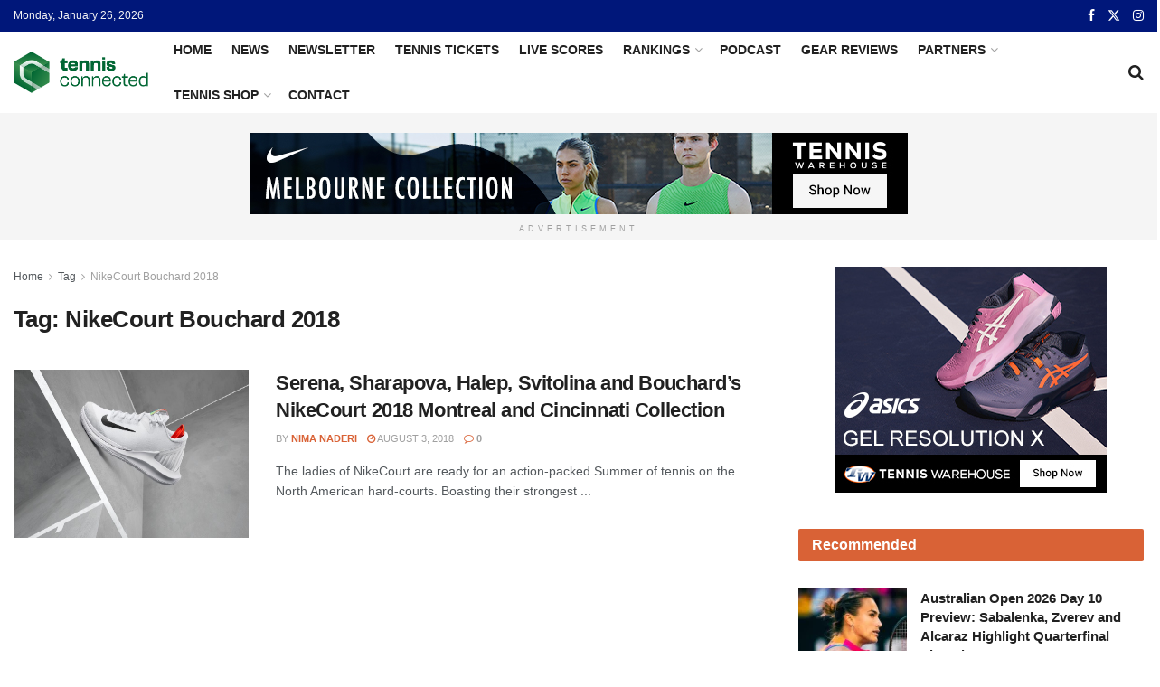

--- FILE ---
content_type: text/html; charset=UTF-8
request_url: https://tennisconnected.com/tag/nikecourt-bouchard-2018/
body_size: 23639
content:
<!doctype html>
<!--[if lt IE 7]> <html class="no-js lt-ie9 lt-ie8 lt-ie7" lang="en-US" prefix="og: https://ogp.me/ns#"> <![endif]-->
<!--[if IE 7]>    <html class="no-js lt-ie9 lt-ie8" lang="en-US" prefix="og: https://ogp.me/ns#"> <![endif]-->
<!--[if IE 8]>    <html class="no-js lt-ie9" lang="en-US" prefix="og: https://ogp.me/ns#"> <![endif]-->
<!--[if IE 9]>    <html class="no-js lt-ie10" lang="en-US" prefix="og: https://ogp.me/ns#"> <![endif]-->
<!--[if gt IE 8]><!--> <html class="no-js" lang="en-US" prefix="og: https://ogp.me/ns#"> <!--<![endif]-->
<head>
    <meta http-equiv="Content-Type" content="text/html; charset=UTF-8" />
    <meta name='viewport' content='width=device-width, initial-scale=1, user-scalable=yes' />
    <link rel="profile" href="http://gmpg.org/xfn/11" />
    <link rel="pingback" href="https://tennisconnected.com/xmlrpc.php" />
    <meta property="og:type" content="website">
<meta property="og:title" content="Serena, Sharapova, Halep, Svitolina and Bouchard’s NikeCourt 2018 Montreal and Cincinnati Collection">
<meta property="og:site_name" content="Tennis Connected">
<meta property="og:description" content="The ladies of NikeCourt are ready for an action-packed Summer of tennis on the North American hard-courts. Boasting their strongest">
<meta property="og:url" content="https://tennisconnected.com/tag/nikecourt-bouchard-2018">
<meta property="og:locale" content="en_US">
<meta property="og:image" content="https://tennisconnected.com/wp-content/uploads/2018/08/FA18_NC_AIRZOOMZERO_W_AA8022-106_SNGL_re_hd_1600-e1533309375831.jpg">
<meta property="og:image:height" content="563">
<meta property="og:image:width" content="1000">
<meta name="twitter:card" content="summary">
<meta name="twitter:url" content="https://tennisconnected.com/tag/nikecourt-bouchard-2018">
<meta name="twitter:title" content="Serena, Sharapova, Halep, Svitolina and Bouchard’s NikeCourt 2018 Montreal and Cincinnati Collection">
<meta name="twitter:description" content="The ladies of NikeCourt are ready for an action-packed Summer of tennis on the North American hard-courts. Boasting their strongest">
<meta name="twitter:image" content="https://tennisconnected.com/wp-content/uploads/2018/08/FA18_NC_AIRZOOMZERO_W_AA8022-106_SNGL_re_hd_1600-e1533309375831.jpg">
<meta name="twitter:image:width" content="1000">
<meta name="twitter:image:height" content="563">
<meta name="twitter:site" content="https://twitter.com/tennisconnected">
			<script type="text/javascript">
			  var jnews_ajax_url = '/?ajax-request=jnews'
			</script>
			<script type="text/javascript">;window.jnews=window.jnews||{},window.jnews.library=window.jnews.library||{},window.jnews.library=function(){"use strict";var e=this;e.win=window,e.doc=document,e.noop=function(){},e.globalBody=e.doc.getElementsByTagName("body")[0],e.globalBody=e.globalBody?e.globalBody:e.doc,e.win.jnewsDataStorage=e.win.jnewsDataStorage||{_storage:new WeakMap,put:function(e,t,n){this._storage.has(e)||this._storage.set(e,new Map),this._storage.get(e).set(t,n)},get:function(e,t){return this._storage.get(e).get(t)},has:function(e,t){return this._storage.has(e)&&this._storage.get(e).has(t)},remove:function(e,t){var n=this._storage.get(e).delete(t);return 0===!this._storage.get(e).size&&this._storage.delete(e),n}},e.windowWidth=function(){return e.win.innerWidth||e.docEl.clientWidth||e.globalBody.clientWidth},e.windowHeight=function(){return e.win.innerHeight||e.docEl.clientHeight||e.globalBody.clientHeight},e.requestAnimationFrame=e.win.requestAnimationFrame||e.win.webkitRequestAnimationFrame||e.win.mozRequestAnimationFrame||e.win.msRequestAnimationFrame||window.oRequestAnimationFrame||function(e){return setTimeout(e,1e3/60)},e.cancelAnimationFrame=e.win.cancelAnimationFrame||e.win.webkitCancelAnimationFrame||e.win.webkitCancelRequestAnimationFrame||e.win.mozCancelAnimationFrame||e.win.msCancelRequestAnimationFrame||e.win.oCancelRequestAnimationFrame||function(e){clearTimeout(e)},e.classListSupport="classList"in document.createElement("_"),e.hasClass=e.classListSupport?function(e,t){return e.classList.contains(t)}:function(e,t){return e.className.indexOf(t)>=0},e.addClass=e.classListSupport?function(t,n){e.hasClass(t,n)||t.classList.add(n)}:function(t,n){e.hasClass(t,n)||(t.className+=" "+n)},e.removeClass=e.classListSupport?function(t,n){e.hasClass(t,n)&&t.classList.remove(n)}:function(t,n){e.hasClass(t,n)&&(t.className=t.className.replace(n,""))},e.objKeys=function(e){var t=[];for(var n in e)Object.prototype.hasOwnProperty.call(e,n)&&t.push(n);return t},e.isObjectSame=function(e,t){var n=!0;return JSON.stringify(e)!==JSON.stringify(t)&&(n=!1),n},e.extend=function(){for(var e,t,n,o=arguments[0]||{},i=1,a=arguments.length;i<a;i++)if(null!==(e=arguments[i]))for(t in e)o!==(n=e[t])&&void 0!==n&&(o[t]=n);return o},e.dataStorage=e.win.jnewsDataStorage,e.isVisible=function(e){return 0!==e.offsetWidth&&0!==e.offsetHeight||e.getBoundingClientRect().length},e.getHeight=function(e){return e.offsetHeight||e.clientHeight||e.getBoundingClientRect().height},e.getWidth=function(e){return e.offsetWidth||e.clientWidth||e.getBoundingClientRect().width},e.supportsPassive=!1;try{var t=Object.defineProperty({},"passive",{get:function(){e.supportsPassive=!0}});"createEvent"in e.doc?e.win.addEventListener("test",null,t):"fireEvent"in e.doc&&e.win.attachEvent("test",null)}catch(e){}e.passiveOption=!!e.supportsPassive&&{passive:!0},e.setStorage=function(e,t){e="jnews-"+e;var n={expired:Math.floor(((new Date).getTime()+432e5)/1e3)};t=Object.assign(n,t);localStorage.setItem(e,JSON.stringify(t))},e.getStorage=function(e){e="jnews-"+e;var t=localStorage.getItem(e);return null!==t&&0<t.length?JSON.parse(localStorage.getItem(e)):{}},e.expiredStorage=function(){var t,n="jnews-";for(var o in localStorage)o.indexOf(n)>-1&&"undefined"!==(t=e.getStorage(o.replace(n,""))).expired&&t.expired<Math.floor((new Date).getTime()/1e3)&&localStorage.removeItem(o)},e.addEvents=function(t,n,o){for(var i in n){var a=["touchstart","touchmove"].indexOf(i)>=0&&!o&&e.passiveOption;"createEvent"in e.doc?t.addEventListener(i,n[i],a):"fireEvent"in e.doc&&t.attachEvent("on"+i,n[i])}},e.removeEvents=function(t,n){for(var o in n)"createEvent"in e.doc?t.removeEventListener(o,n[o]):"fireEvent"in e.doc&&t.detachEvent("on"+o,n[o])},e.triggerEvents=function(t,n,o){var i;o=o||{detail:null};return"createEvent"in e.doc?(!(i=e.doc.createEvent("CustomEvent")||new CustomEvent(n)).initCustomEvent||i.initCustomEvent(n,!0,!1,o),void t.dispatchEvent(i)):"fireEvent"in e.doc?((i=e.doc.createEventObject()).eventType=n,void t.fireEvent("on"+i.eventType,i)):void 0},e.getParents=function(t,n){void 0===n&&(n=e.doc);for(var o=[],i=t.parentNode,a=!1;!a;)if(i){var r=i;r.querySelectorAll(n).length?a=!0:(o.push(r),i=r.parentNode)}else o=[],a=!0;return o},e.forEach=function(e,t,n){for(var o=0,i=e.length;o<i;o++)t.call(n,e[o],o)},e.getText=function(e){return e.innerText||e.textContent},e.setText=function(e,t){var n="object"==typeof t?t.innerText||t.textContent:t;e.innerText&&(e.innerText=n),e.textContent&&(e.textContent=n)},e.httpBuildQuery=function(t){return e.objKeys(t).reduce(function t(n){var o=arguments.length>1&&void 0!==arguments[1]?arguments[1]:null;return function(i,a){var r=n[a];a=encodeURIComponent(a);var s=o?"".concat(o,"[").concat(a,"]"):a;return null==r||"function"==typeof r?(i.push("".concat(s,"=")),i):["number","boolean","string"].includes(typeof r)?(i.push("".concat(s,"=").concat(encodeURIComponent(r))),i):(i.push(e.objKeys(r).reduce(t(r,s),[]).join("&")),i)}}(t),[]).join("&")},e.get=function(t,n,o,i){return o="function"==typeof o?o:e.noop,e.ajax("GET",t,n,o,i)},e.post=function(t,n,o,i){return o="function"==typeof o?o:e.noop,e.ajax("POST",t,n,o,i)},e.ajax=function(t,n,o,i,a){var r=new XMLHttpRequest,s=n,c=e.httpBuildQuery(o);if(t=-1!=["GET","POST"].indexOf(t)?t:"GET",r.open(t,s+("GET"==t?"?"+c:""),!0),"POST"==t&&r.setRequestHeader("Content-type","application/x-www-form-urlencoded"),r.setRequestHeader("X-Requested-With","XMLHttpRequest"),r.onreadystatechange=function(){4===r.readyState&&200<=r.status&&300>r.status&&"function"==typeof i&&i.call(void 0,r.response)},void 0!==a&&!a){return{xhr:r,send:function(){r.send("POST"==t?c:null)}}}return r.send("POST"==t?c:null),{xhr:r}},e.scrollTo=function(t,n,o){function i(e,t,n){this.start=this.position(),this.change=e-this.start,this.currentTime=0,this.increment=20,this.duration=void 0===n?500:n,this.callback=t,this.finish=!1,this.animateScroll()}return Math.easeInOutQuad=function(e,t,n,o){return(e/=o/2)<1?n/2*e*e+t:-n/2*(--e*(e-2)-1)+t},i.prototype.stop=function(){this.finish=!0},i.prototype.move=function(t){e.doc.documentElement.scrollTop=t,e.globalBody.parentNode.scrollTop=t,e.globalBody.scrollTop=t},i.prototype.position=function(){return e.doc.documentElement.scrollTop||e.globalBody.parentNode.scrollTop||e.globalBody.scrollTop},i.prototype.animateScroll=function(){this.currentTime+=this.increment;var t=Math.easeInOutQuad(this.currentTime,this.start,this.change,this.duration);this.move(t),this.currentTime<this.duration&&!this.finish?e.requestAnimationFrame.call(e.win,this.animateScroll.bind(this)):this.callback&&"function"==typeof this.callback&&this.callback()},new i(t,n,o)},e.unwrap=function(t){var n,o=t;e.forEach(t,(function(e,t){n?n+=e:n=e})),o.replaceWith(n)},e.performance={start:function(e){performance.mark(e+"Start")},stop:function(e){performance.mark(e+"End"),performance.measure(e,e+"Start",e+"End")}},e.fps=function(){var t=0,n=0,o=0;!function(){var i=t=0,a=0,r=0,s=document.getElementById("fpsTable"),c=function(t){void 0===document.getElementsByTagName("body")[0]?e.requestAnimationFrame.call(e.win,(function(){c(t)})):document.getElementsByTagName("body")[0].appendChild(t)};null===s&&((s=document.createElement("div")).style.position="fixed",s.style.top="120px",s.style.left="10px",s.style.width="100px",s.style.height="20px",s.style.border="1px solid black",s.style.fontSize="11px",s.style.zIndex="100000",s.style.backgroundColor="white",s.id="fpsTable",c(s));var l=function(){o++,n=Date.now(),(a=(o/(r=(n-t)/1e3)).toPrecision(2))!=i&&(i=a,s.innerHTML=i+"fps"),1<r&&(t=n,o=0),e.requestAnimationFrame.call(e.win,l)};l()}()},e.instr=function(e,t){for(var n=0;n<t.length;n++)if(-1!==e.toLowerCase().indexOf(t[n].toLowerCase()))return!0},e.winLoad=function(t,n){function o(o){if("complete"===e.doc.readyState||"interactive"===e.doc.readyState)return!o||n?setTimeout(t,n||1):t(o),1}o()||e.addEvents(e.win,{load:o})},e.docReady=function(t,n){function o(o){if("complete"===e.doc.readyState||"interactive"===e.doc.readyState)return!o||n?setTimeout(t,n||1):t(o),1}o()||e.addEvents(e.doc,{DOMContentLoaded:o})},e.fireOnce=function(){e.docReady((function(){e.assets=e.assets||[],e.assets.length&&(e.boot(),e.load_assets())}),50)},e.boot=function(){e.length&&e.doc.querySelectorAll("style[media]").forEach((function(e){"not all"==e.getAttribute("media")&&e.removeAttribute("media")}))},e.create_js=function(t,n){var o=e.doc.createElement("script");switch(o.setAttribute("src",t),n){case"defer":o.setAttribute("defer",!0);break;case"async":o.setAttribute("async",!0);break;case"deferasync":o.setAttribute("defer",!0),o.setAttribute("async",!0)}e.globalBody.appendChild(o)},e.load_assets=function(){"object"==typeof e.assets&&e.forEach(e.assets.slice(0),(function(t,n){var o="";t.defer&&(o+="defer"),t.async&&(o+="async"),e.create_js(t.url,o);var i=e.assets.indexOf(t);i>-1&&e.assets.splice(i,1)})),e.assets=jnewsoption.au_scripts=window.jnewsads=[]},e.setCookie=function(e,t,n){var o="";if(n){var i=new Date;i.setTime(i.getTime()+24*n*60*60*1e3),o="; expires="+i.toUTCString()}document.cookie=e+"="+(t||"")+o+"; path=/"},e.getCookie=function(e){for(var t=e+"=",n=document.cookie.split(";"),o=0;o<n.length;o++){for(var i=n[o];" "==i.charAt(0);)i=i.substring(1,i.length);if(0==i.indexOf(t))return i.substring(t.length,i.length)}return null},e.eraseCookie=function(e){document.cookie=e+"=; Path=/; Expires=Thu, 01 Jan 1970 00:00:01 GMT;"},e.docReady((function(){e.globalBody=e.globalBody==e.doc?e.doc.getElementsByTagName("body")[0]:e.globalBody,e.globalBody=e.globalBody?e.globalBody:e.doc})),e.winLoad((function(){e.winLoad((function(){var t=!1;if(void 0!==window.jnewsadmin)if(void 0!==window.file_version_checker){var n=e.objKeys(window.file_version_checker);n.length?n.forEach((function(e){t||"10.0.4"===window.file_version_checker[e]||(t=!0)})):t=!0}else t=!0;t&&(window.jnewsHelper.getMessage(),window.jnewsHelper.getNotice())}),2500)}))},window.jnews.library=new window.jnews.library;</script>
<!-- Search Engine Optimization by Rank Math - https://rankmath.com/ -->
<title>NikeCourt Bouchard 2018 Archives - Tennis Connected</title>
<meta name="robots" content="follow, index, max-snippet:-1, max-video-preview:-1, max-image-preview:large"/>
<link rel="canonical" href="https://tennisconnected.com/tag/nikecourt-bouchard-2018/" />
<meta property="og:locale" content="en_US" />
<meta property="og:type" content="article" />
<meta property="og:title" content="NikeCourt Bouchard 2018 Archives - Tennis Connected" />
<meta property="og:url" content="https://tennisconnected.com/tag/nikecourt-bouchard-2018/" />
<meta property="og:site_name" content="Tennis Connected" />
<meta name="twitter:card" content="summary_large_image" />
<meta name="twitter:title" content="NikeCourt Bouchard 2018 Archives - Tennis Connected" />
<meta name="twitter:label1" content="Posts" />
<meta name="twitter:data1" content="1" />
<script type="application/ld+json" class="rank-math-schema">{"@context":"https://schema.org","@graph":[{"@type":"Person","@id":"https://tennisconnected.com/#person","name":"Tennis Connected"},{"@type":"WebSite","@id":"https://tennisconnected.com/#website","url":"https://tennisconnected.com","name":"Tennis Connected","publisher":{"@id":"https://tennisconnected.com/#person"},"inLanguage":"en-US"},{"@type":"CollectionPage","@id":"https://tennisconnected.com/tag/nikecourt-bouchard-2018/#webpage","url":"https://tennisconnected.com/tag/nikecourt-bouchard-2018/","name":"NikeCourt Bouchard 2018 Archives - Tennis Connected","isPartOf":{"@id":"https://tennisconnected.com/#website"},"inLanguage":"en-US"}]}</script>
<!-- /Rank Math WordPress SEO plugin -->

<link rel='dns-prefetch' href='//scripts.mediavine.com' />
<link rel="alternate" type="application/rss+xml" title="Tennis Connected &raquo; Feed" href="https://tennisconnected.com/feed/" />
<link rel="alternate" type="application/rss+xml" title="Tennis Connected &raquo; Comments Feed" href="https://tennisconnected.com/comments/feed/" />
<link rel="alternate" type="application/rss+xml" title="Tennis Connected &raquo; NikeCourt Bouchard 2018 Tag Feed" href="https://tennisconnected.com/tag/nikecourt-bouchard-2018/feed/" />
<script type="text/javascript">
/* <![CDATA[ */
window._wpemojiSettings = {"baseUrl":"https:\/\/s.w.org\/images\/core\/emoji\/15.0.3\/72x72\/","ext":".png","svgUrl":"https:\/\/s.w.org\/images\/core\/emoji\/15.0.3\/svg\/","svgExt":".svg","source":{"concatemoji":"https:\/\/tennisconnected.com\/wp-includes\/js\/wp-emoji-release.min.js?ver=6.5.7"}};
/*! This file is auto-generated */
!function(i,n){var o,s,e;function c(e){try{var t={supportTests:e,timestamp:(new Date).valueOf()};sessionStorage.setItem(o,JSON.stringify(t))}catch(e){}}function p(e,t,n){e.clearRect(0,0,e.canvas.width,e.canvas.height),e.fillText(t,0,0);var t=new Uint32Array(e.getImageData(0,0,e.canvas.width,e.canvas.height).data),r=(e.clearRect(0,0,e.canvas.width,e.canvas.height),e.fillText(n,0,0),new Uint32Array(e.getImageData(0,0,e.canvas.width,e.canvas.height).data));return t.every(function(e,t){return e===r[t]})}function u(e,t,n){switch(t){case"flag":return n(e,"\ud83c\udff3\ufe0f\u200d\u26a7\ufe0f","\ud83c\udff3\ufe0f\u200b\u26a7\ufe0f")?!1:!n(e,"\ud83c\uddfa\ud83c\uddf3","\ud83c\uddfa\u200b\ud83c\uddf3")&&!n(e,"\ud83c\udff4\udb40\udc67\udb40\udc62\udb40\udc65\udb40\udc6e\udb40\udc67\udb40\udc7f","\ud83c\udff4\u200b\udb40\udc67\u200b\udb40\udc62\u200b\udb40\udc65\u200b\udb40\udc6e\u200b\udb40\udc67\u200b\udb40\udc7f");case"emoji":return!n(e,"\ud83d\udc26\u200d\u2b1b","\ud83d\udc26\u200b\u2b1b")}return!1}function f(e,t,n){var r="undefined"!=typeof WorkerGlobalScope&&self instanceof WorkerGlobalScope?new OffscreenCanvas(300,150):i.createElement("canvas"),a=r.getContext("2d",{willReadFrequently:!0}),o=(a.textBaseline="top",a.font="600 32px Arial",{});return e.forEach(function(e){o[e]=t(a,e,n)}),o}function t(e){var t=i.createElement("script");t.src=e,t.defer=!0,i.head.appendChild(t)}"undefined"!=typeof Promise&&(o="wpEmojiSettingsSupports",s=["flag","emoji"],n.supports={everything:!0,everythingExceptFlag:!0},e=new Promise(function(e){i.addEventListener("DOMContentLoaded",e,{once:!0})}),new Promise(function(t){var n=function(){try{var e=JSON.parse(sessionStorage.getItem(o));if("object"==typeof e&&"number"==typeof e.timestamp&&(new Date).valueOf()<e.timestamp+604800&&"object"==typeof e.supportTests)return e.supportTests}catch(e){}return null}();if(!n){if("undefined"!=typeof Worker&&"undefined"!=typeof OffscreenCanvas&&"undefined"!=typeof URL&&URL.createObjectURL&&"undefined"!=typeof Blob)try{var e="postMessage("+f.toString()+"("+[JSON.stringify(s),u.toString(),p.toString()].join(",")+"));",r=new Blob([e],{type:"text/javascript"}),a=new Worker(URL.createObjectURL(r),{name:"wpTestEmojiSupports"});return void(a.onmessage=function(e){c(n=e.data),a.terminate(),t(n)})}catch(e){}c(n=f(s,u,p))}t(n)}).then(function(e){for(var t in e)n.supports[t]=e[t],n.supports.everything=n.supports.everything&&n.supports[t],"flag"!==t&&(n.supports.everythingExceptFlag=n.supports.everythingExceptFlag&&n.supports[t]);n.supports.everythingExceptFlag=n.supports.everythingExceptFlag&&!n.supports.flag,n.DOMReady=!1,n.readyCallback=function(){n.DOMReady=!0}}).then(function(){return e}).then(function(){var e;n.supports.everything||(n.readyCallback(),(e=n.source||{}).concatemoji?t(e.concatemoji):e.wpemoji&&e.twemoji&&(t(e.twemoji),t(e.wpemoji)))}))}((window,document),window._wpemojiSettings);
/* ]]> */
</script>
<style id='wp-emoji-styles-inline-css' type='text/css'>

	img.wp-smiley, img.emoji {
		display: inline !important;
		border: none !important;
		box-shadow: none !important;
		height: 1em !important;
		width: 1em !important;
		margin: 0 0.07em !important;
		vertical-align: -0.1em !important;
		background: none !important;
		padding: 0 !important;
	}
</style>
<link rel='stylesheet' id='wp-block-library-css' href='https://tennisconnected.com/wp-includes/css/dist/block-library/style.min.css?ver=6.5.7' type='text/css' media='all' />
<style id='rank-math-toc-block-style-inline-css' type='text/css'>
.wp-block-rank-math-toc-block nav ol{counter-reset:item}.wp-block-rank-math-toc-block nav ol li{display:block}.wp-block-rank-math-toc-block nav ol li:before{content:counters(item, ".") ". ";counter-increment:item}

</style>
<style id='classic-theme-styles-inline-css' type='text/css'>
/*! This file is auto-generated */
.wp-block-button__link{color:#fff;background-color:#32373c;border-radius:9999px;box-shadow:none;text-decoration:none;padding:calc(.667em + 2px) calc(1.333em + 2px);font-size:1.125em}.wp-block-file__button{background:#32373c;color:#fff;text-decoration:none}
</style>
<style id='global-styles-inline-css' type='text/css'>
body{--wp--preset--color--black: #000000;--wp--preset--color--cyan-bluish-gray: #abb8c3;--wp--preset--color--white: #ffffff;--wp--preset--color--pale-pink: #f78da7;--wp--preset--color--vivid-red: #cf2e2e;--wp--preset--color--luminous-vivid-orange: #ff6900;--wp--preset--color--luminous-vivid-amber: #fcb900;--wp--preset--color--light-green-cyan: #7bdcb5;--wp--preset--color--vivid-green-cyan: #00d084;--wp--preset--color--pale-cyan-blue: #8ed1fc;--wp--preset--color--vivid-cyan-blue: #0693e3;--wp--preset--color--vivid-purple: #9b51e0;--wp--preset--gradient--vivid-cyan-blue-to-vivid-purple: linear-gradient(135deg,rgba(6,147,227,1) 0%,rgb(155,81,224) 100%);--wp--preset--gradient--light-green-cyan-to-vivid-green-cyan: linear-gradient(135deg,rgb(122,220,180) 0%,rgb(0,208,130) 100%);--wp--preset--gradient--luminous-vivid-amber-to-luminous-vivid-orange: linear-gradient(135deg,rgba(252,185,0,1) 0%,rgba(255,105,0,1) 100%);--wp--preset--gradient--luminous-vivid-orange-to-vivid-red: linear-gradient(135deg,rgba(255,105,0,1) 0%,rgb(207,46,46) 100%);--wp--preset--gradient--very-light-gray-to-cyan-bluish-gray: linear-gradient(135deg,rgb(238,238,238) 0%,rgb(169,184,195) 100%);--wp--preset--gradient--cool-to-warm-spectrum: linear-gradient(135deg,rgb(74,234,220) 0%,rgb(151,120,209) 20%,rgb(207,42,186) 40%,rgb(238,44,130) 60%,rgb(251,105,98) 80%,rgb(254,248,76) 100%);--wp--preset--gradient--blush-light-purple: linear-gradient(135deg,rgb(255,206,236) 0%,rgb(152,150,240) 100%);--wp--preset--gradient--blush-bordeaux: linear-gradient(135deg,rgb(254,205,165) 0%,rgb(254,45,45) 50%,rgb(107,0,62) 100%);--wp--preset--gradient--luminous-dusk: linear-gradient(135deg,rgb(255,203,112) 0%,rgb(199,81,192) 50%,rgb(65,88,208) 100%);--wp--preset--gradient--pale-ocean: linear-gradient(135deg,rgb(255,245,203) 0%,rgb(182,227,212) 50%,rgb(51,167,181) 100%);--wp--preset--gradient--electric-grass: linear-gradient(135deg,rgb(202,248,128) 0%,rgb(113,206,126) 100%);--wp--preset--gradient--midnight: linear-gradient(135deg,rgb(2,3,129) 0%,rgb(40,116,252) 100%);--wp--preset--font-size--small: 13px;--wp--preset--font-size--medium: 20px;--wp--preset--font-size--large: 36px;--wp--preset--font-size--x-large: 42px;--wp--preset--spacing--20: 0.44rem;--wp--preset--spacing--30: 0.67rem;--wp--preset--spacing--40: 1rem;--wp--preset--spacing--50: 1.5rem;--wp--preset--spacing--60: 2.25rem;--wp--preset--spacing--70: 3.38rem;--wp--preset--spacing--80: 5.06rem;--wp--preset--shadow--natural: 6px 6px 9px rgba(0, 0, 0, 0.2);--wp--preset--shadow--deep: 12px 12px 50px rgba(0, 0, 0, 0.4);--wp--preset--shadow--sharp: 6px 6px 0px rgba(0, 0, 0, 0.2);--wp--preset--shadow--outlined: 6px 6px 0px -3px rgba(255, 255, 255, 1), 6px 6px rgba(0, 0, 0, 1);--wp--preset--shadow--crisp: 6px 6px 0px rgba(0, 0, 0, 1);}:where(.is-layout-flex){gap: 0.5em;}:where(.is-layout-grid){gap: 0.5em;}body .is-layout-flex{display: flex;}body .is-layout-flex{flex-wrap: wrap;align-items: center;}body .is-layout-flex > *{margin: 0;}body .is-layout-grid{display: grid;}body .is-layout-grid > *{margin: 0;}:where(.wp-block-columns.is-layout-flex){gap: 2em;}:where(.wp-block-columns.is-layout-grid){gap: 2em;}:where(.wp-block-post-template.is-layout-flex){gap: 1.25em;}:where(.wp-block-post-template.is-layout-grid){gap: 1.25em;}.has-black-color{color: var(--wp--preset--color--black) !important;}.has-cyan-bluish-gray-color{color: var(--wp--preset--color--cyan-bluish-gray) !important;}.has-white-color{color: var(--wp--preset--color--white) !important;}.has-pale-pink-color{color: var(--wp--preset--color--pale-pink) !important;}.has-vivid-red-color{color: var(--wp--preset--color--vivid-red) !important;}.has-luminous-vivid-orange-color{color: var(--wp--preset--color--luminous-vivid-orange) !important;}.has-luminous-vivid-amber-color{color: var(--wp--preset--color--luminous-vivid-amber) !important;}.has-light-green-cyan-color{color: var(--wp--preset--color--light-green-cyan) !important;}.has-vivid-green-cyan-color{color: var(--wp--preset--color--vivid-green-cyan) !important;}.has-pale-cyan-blue-color{color: var(--wp--preset--color--pale-cyan-blue) !important;}.has-vivid-cyan-blue-color{color: var(--wp--preset--color--vivid-cyan-blue) !important;}.has-vivid-purple-color{color: var(--wp--preset--color--vivid-purple) !important;}.has-black-background-color{background-color: var(--wp--preset--color--black) !important;}.has-cyan-bluish-gray-background-color{background-color: var(--wp--preset--color--cyan-bluish-gray) !important;}.has-white-background-color{background-color: var(--wp--preset--color--white) !important;}.has-pale-pink-background-color{background-color: var(--wp--preset--color--pale-pink) !important;}.has-vivid-red-background-color{background-color: var(--wp--preset--color--vivid-red) !important;}.has-luminous-vivid-orange-background-color{background-color: var(--wp--preset--color--luminous-vivid-orange) !important;}.has-luminous-vivid-amber-background-color{background-color: var(--wp--preset--color--luminous-vivid-amber) !important;}.has-light-green-cyan-background-color{background-color: var(--wp--preset--color--light-green-cyan) !important;}.has-vivid-green-cyan-background-color{background-color: var(--wp--preset--color--vivid-green-cyan) !important;}.has-pale-cyan-blue-background-color{background-color: var(--wp--preset--color--pale-cyan-blue) !important;}.has-vivid-cyan-blue-background-color{background-color: var(--wp--preset--color--vivid-cyan-blue) !important;}.has-vivid-purple-background-color{background-color: var(--wp--preset--color--vivid-purple) !important;}.has-black-border-color{border-color: var(--wp--preset--color--black) !important;}.has-cyan-bluish-gray-border-color{border-color: var(--wp--preset--color--cyan-bluish-gray) !important;}.has-white-border-color{border-color: var(--wp--preset--color--white) !important;}.has-pale-pink-border-color{border-color: var(--wp--preset--color--pale-pink) !important;}.has-vivid-red-border-color{border-color: var(--wp--preset--color--vivid-red) !important;}.has-luminous-vivid-orange-border-color{border-color: var(--wp--preset--color--luminous-vivid-orange) !important;}.has-luminous-vivid-amber-border-color{border-color: var(--wp--preset--color--luminous-vivid-amber) !important;}.has-light-green-cyan-border-color{border-color: var(--wp--preset--color--light-green-cyan) !important;}.has-vivid-green-cyan-border-color{border-color: var(--wp--preset--color--vivid-green-cyan) !important;}.has-pale-cyan-blue-border-color{border-color: var(--wp--preset--color--pale-cyan-blue) !important;}.has-vivid-cyan-blue-border-color{border-color: var(--wp--preset--color--vivid-cyan-blue) !important;}.has-vivid-purple-border-color{border-color: var(--wp--preset--color--vivid-purple) !important;}.has-vivid-cyan-blue-to-vivid-purple-gradient-background{background: var(--wp--preset--gradient--vivid-cyan-blue-to-vivid-purple) !important;}.has-light-green-cyan-to-vivid-green-cyan-gradient-background{background: var(--wp--preset--gradient--light-green-cyan-to-vivid-green-cyan) !important;}.has-luminous-vivid-amber-to-luminous-vivid-orange-gradient-background{background: var(--wp--preset--gradient--luminous-vivid-amber-to-luminous-vivid-orange) !important;}.has-luminous-vivid-orange-to-vivid-red-gradient-background{background: var(--wp--preset--gradient--luminous-vivid-orange-to-vivid-red) !important;}.has-very-light-gray-to-cyan-bluish-gray-gradient-background{background: var(--wp--preset--gradient--very-light-gray-to-cyan-bluish-gray) !important;}.has-cool-to-warm-spectrum-gradient-background{background: var(--wp--preset--gradient--cool-to-warm-spectrum) !important;}.has-blush-light-purple-gradient-background{background: var(--wp--preset--gradient--blush-light-purple) !important;}.has-blush-bordeaux-gradient-background{background: var(--wp--preset--gradient--blush-bordeaux) !important;}.has-luminous-dusk-gradient-background{background: var(--wp--preset--gradient--luminous-dusk) !important;}.has-pale-ocean-gradient-background{background: var(--wp--preset--gradient--pale-ocean) !important;}.has-electric-grass-gradient-background{background: var(--wp--preset--gradient--electric-grass) !important;}.has-midnight-gradient-background{background: var(--wp--preset--gradient--midnight) !important;}.has-small-font-size{font-size: var(--wp--preset--font-size--small) !important;}.has-medium-font-size{font-size: var(--wp--preset--font-size--medium) !important;}.has-large-font-size{font-size: var(--wp--preset--font-size--large) !important;}.has-x-large-font-size{font-size: var(--wp--preset--font-size--x-large) !important;}
.wp-block-navigation a:where(:not(.wp-element-button)){color: inherit;}
:where(.wp-block-post-template.is-layout-flex){gap: 1.25em;}:where(.wp-block-post-template.is-layout-grid){gap: 1.25em;}
:where(.wp-block-columns.is-layout-flex){gap: 2em;}:where(.wp-block-columns.is-layout-grid){gap: 2em;}
.wp-block-pullquote{font-size: 1.5em;line-height: 1.6;}
</style>
<link rel='stylesheet' id='contact-form-7-css' href='https://tennisconnected.com/wp-content/plugins/contact-form-7/includes/css/styles.css?ver=5.9.5' type='text/css' media='all' />
<link rel='stylesheet' id='elementor-frontend-css' href='https://tennisconnected.com/wp-content/plugins/elementor/assets/css/frontend-lite.min.css?ver=3.21.7' type='text/css' media='all' />
<link rel='stylesheet' id='newsletter-css' href='https://tennisconnected.com/wp-content/plugins/newsletter/style.css?ver=8.3.3' type='text/css' media='all' />
<link rel='stylesheet' id='newsletter-popup-css' href='https://tennisconnected.com/wp-content/plugins/newsletter/subscription/assets/popup.css?ver=8.3.3' type='text/css' media='all' />
<link rel='stylesheet' id='font-awesome-css' href='https://tennisconnected.com/wp-content/plugins/elementor/assets/lib/font-awesome/css/font-awesome.min.css?ver=4.7.0' type='text/css' media='all' />
<link rel='stylesheet' id='jnews-frontend-css' href='https://tennisconnected.com/wp-content/themes/jnews/assets/dist/frontend.min.css?ver=11.6.16' type='text/css' media='all' />
<link rel='stylesheet' id='jnews-elementor-css' href='https://tennisconnected.com/wp-content/themes/jnews/assets/css/elementor-frontend.css?ver=11.6.16' type='text/css' media='all' />
<link rel='stylesheet' id='jnews-style-css' href='https://tennisconnected.com/wp-content/themes/jnews/style.css?ver=11.6.16' type='text/css' media='all' />
<link rel='stylesheet' id='jnews-darkmode-css' href='https://tennisconnected.com/wp-content/themes/jnews/assets/css/darkmode.css?ver=11.6.16' type='text/css' media='all' />
<link rel='stylesheet' id='jnews-social-login-style-css' href='https://tennisconnected.com/wp-content/plugins/jnews-social-login/assets/css/plugin.css?ver=11.0.5' type='text/css' media='all' />
<link rel='stylesheet' id='jnews-weather-style-css' href='https://tennisconnected.com/wp-content/plugins/jnews-weather/assets/css/plugin.css?ver=11.0.2' type='text/css' media='all' />
<script type="text/javascript" async="async" data-noptimize="1" data-cfasync="false" src="https://scripts.mediavine.com/tags/tennisconnected.js?ver=6.5.7" id="mv-script-wrapper-js"></script>
<script type="text/javascript" src="https://tennisconnected.com/wp-includes/js/jquery/jquery.min.js?ver=3.7.1" id="jquery-core-js"></script>
<script type="text/javascript" src="https://tennisconnected.com/wp-includes/js/jquery/jquery-migrate.min.js?ver=3.4.1" id="jquery-migrate-js"></script>
<link rel="https://api.w.org/" href="https://tennisconnected.com/wp-json/" /><link rel="alternate" type="application/json" href="https://tennisconnected.com/wp-json/wp/v2/tags/5349" /><link rel="EditURI" type="application/rsd+xml" title="RSD" href="https://tennisconnected.com/xmlrpc.php?rsd" />
<meta name="generator" content="WordPress 6.5.7" />

<!-- This site is using AdRotate v5.12.10 to display their advertisements - https://ajdg.solutions/ -->
<!-- AdRotate CSS -->
<style type="text/css" media="screen">
	.g { margin:0px; padding:0px; overflow:hidden; line-height:1; zoom:1; }
	.g img { height:auto; }
	.g-col { position:relative; float:left; }
	.g-col:first-child { margin-left: 0; }
	.g-col:last-child { margin-right: 0; }
	.g-2 { margin:0px;  width:100%; max-width:728px; height:100%; max-height:90px; }
	.g-3 { margin:0px;  width:100%; max-width:728px; height:100%; max-height:90px; }
	.g-4 { margin:0px;  width:100%; max-width:1000px; height:100%; max-height:200px; }
	@media only screen and (max-width: 480px) {
		.g-col, .g-dyn, .g-single { width:100%; margin-left:0; margin-right:0; }
	}
</style>
<!-- /AdRotate CSS -->

<meta name="generator" content="Elementor 3.21.7; features: e_optimized_assets_loading, e_optimized_css_loading, e_font_icon_svg, additional_custom_breakpoints; settings: css_print_method-external, google_font-enabled, font_display-swap">
<!-- Google tag (gtag.js) -->
<script async src="https://www.googletagmanager.com/gtag/js?id=G-DX9934W07T"></script>
<script>
  window.dataLayer = window.dataLayer || [];
  function gtag(){dataLayer.push(arguments);}
  gtag('js', new Date());

  gtag('config', 'G-DX9934W07T');
</script>
<!-- Google tag (gtag.js) -->
<script async src="https://www.googletagmanager.com/gtag/js?id=AW-10857411419"></script>
<script>
  window.dataLayer = window.dataLayer || [];
  function gtag(){dataLayer.push(arguments);}
  gtag('js', new Date());

  gtag('config', 'AW-10857411419');
</script>
<style>
	#tnp-modal-content {
		max-width: 80%;
	}
	#tnp-modal-body {
		padding: 1rem;
	}
	@media(min-width: 768px) { 
		#tnp-modal-content {
			max-width: 450px;
		}
	}
</style><script type='application/ld+json'>{"@context":"http:\/\/schema.org","@type":"Organization","@id":"https:\/\/tennisconnected.com\/#organization","url":"https:\/\/tennisconnected.com\/","name":"","logo":{"@type":"ImageObject","url":""},"sameAs":["https:\/\/www.facebook.com\/TennisConnected","https:\/\/twitter.com\/tennisconnected","https:\/\/www.instagram.com\/tennis_connected"]}</script>
<script type='application/ld+json'>{"@context":"http:\/\/schema.org","@type":"WebSite","@id":"https:\/\/tennisconnected.com\/#website","url":"https:\/\/tennisconnected.com\/","name":"","potentialAction":{"@type":"SearchAction","target":"https:\/\/tennisconnected.com\/?s={search_term_string}","query-input":"required name=search_term_string"}}</script>
<link rel="icon" href="https://tennisconnected.com/wp-content/uploads/2024/04/cropped-TC-Logo-PNG-32x32.png" sizes="32x32" />
<link rel="icon" href="https://tennisconnected.com/wp-content/uploads/2024/04/cropped-TC-Logo-PNG-192x192.png" sizes="192x192" />
<link rel="apple-touch-icon" href="https://tennisconnected.com/wp-content/uploads/2024/04/cropped-TC-Logo-PNG-180x180.png" />
<meta name="msapplication-TileImage" content="https://tennisconnected.com/wp-content/uploads/2024/04/cropped-TC-Logo-PNG-270x270.png" />
<style id="jeg_dynamic_css" type="text/css" data-type="jeg_custom-css">@media only screen and (min-width : 1200px) { .container, .jeg_vc_content > .vc_row, .jeg_vc_content > .wpb-content-wrapper > .vc_row, .jeg_vc_content > .vc_element > .vc_row, .jeg_vc_content > .wpb-content-wrapper > .vc_element > .vc_row, .jeg_vc_content > .vc_row[data-vc-full-width="true"]:not([data-vc-stretch-content="true"]) > .jeg-vc-wrapper, .jeg_vc_content > .wpb-content-wrapper > .vc_row[data-vc-full-width="true"]:not([data-vc-stretch-content="true"]) > .jeg-vc-wrapper, .jeg_vc_content > .vc_element > .vc_row[data-vc-full-width="true"]:not([data-vc-stretch-content="true"]) > .jeg-vc-wrapper, .jeg_vc_content > .wpb-content-wrapper > .vc_element > .vc_row[data-vc-full-width="true"]:not([data-vc-stretch-content="true"]) > .jeg-vc-wrapper { max-width : 1370px; } .elementor-section.elementor-section-boxed > .elementor-container { max-width : 1370px; }  } @media only screen and (min-width : 1441px) { .container, .jeg_vc_content > .vc_row, .jeg_vc_content > .wpb-content-wrapper > .vc_row, .jeg_vc_content > .vc_element > .vc_row, .jeg_vc_content > .wpb-content-wrapper > .vc_element > .vc_row, .jeg_vc_content > .vc_row[data-vc-full-width="true"]:not([data-vc-stretch-content="true"]) > .jeg-vc-wrapper, .jeg_vc_content > .wpb-content-wrapper > .vc_row[data-vc-full-width="true"]:not([data-vc-stretch-content="true"]) > .jeg-vc-wrapper, .jeg_vc_content > .vc_element > .vc_row[data-vc-full-width="true"]:not([data-vc-stretch-content="true"]) > .jeg-vc-wrapper, .jeg_vc_content > .wpb-content-wrapper > .vc_element > .vc_row[data-vc-full-width="true"]:not([data-vc-stretch-content="true"]) > .jeg-vc-wrapper { max-width : 1400px; } .elementor-section.elementor-section-boxed > .elementor-container { max-width : 1400px; }  } body { --j-accent-color : #d96236ff; --j-alt-color : #d96236ff; } a, .jeg_menu_style_5>li>a:hover, .jeg_menu_style_5>li.sfHover>a, .jeg_menu_style_5>li.current-menu-item>a, .jeg_menu_style_5>li.current-menu-ancestor>a, .jeg_navbar .jeg_menu:not(.jeg_main_menu)>li>a:hover, .jeg_midbar .jeg_menu:not(.jeg_main_menu)>li>a:hover, .jeg_side_tabs li.active, .jeg_block_heading_5 strong, .jeg_block_heading_6 strong, .jeg_block_heading_7 strong, .jeg_block_heading_8 strong, .jeg_subcat_list li a:hover, .jeg_subcat_list li button:hover, .jeg_pl_lg_7 .jeg_thumb .jeg_post_category a, .jeg_pl_xs_2:before, .jeg_pl_xs_4 .jeg_postblock_content:before, .jeg_postblock .jeg_post_title a:hover, .jeg_hero_style_6 .jeg_post_title a:hover, .jeg_sidefeed .jeg_pl_xs_3 .jeg_post_title a:hover, .widget_jnews_popular .jeg_post_title a:hover, .jeg_meta_author a, .widget_archive li a:hover, .widget_pages li a:hover, .widget_meta li a:hover, .widget_recent_entries li a:hover, .widget_rss li a:hover, .widget_rss cite, .widget_categories li a:hover, .widget_categories li.current-cat>a, #breadcrumbs a:hover, .jeg_share_count .counts, .commentlist .bypostauthor>.comment-body>.comment-author>.fn, span.required, .jeg_review_title, .bestprice .price, .authorlink a:hover, .jeg_vertical_playlist .jeg_video_playlist_play_icon, .jeg_vertical_playlist .jeg_video_playlist_item.active .jeg_video_playlist_thumbnail:before, .jeg_horizontal_playlist .jeg_video_playlist_play, .woocommerce li.product .pricegroup .button, .widget_display_forums li a:hover, .widget_display_topics li:before, .widget_display_replies li:before, .widget_display_views li:before, .bbp-breadcrumb a:hover, .jeg_mobile_menu li.sfHover>a, .jeg_mobile_menu li a:hover, .split-template-6 .pagenum, .jeg_mobile_menu_style_5>li>a:hover, .jeg_mobile_menu_style_5>li.sfHover>a, .jeg_mobile_menu_style_5>li.current-menu-item>a, .jeg_mobile_menu_style_5>li.current-menu-ancestor>a, .jeg_mobile_menu.jeg_menu_dropdown li.open > div > a { color : #d96236ff; } .jeg_menu_style_1>li>a:before, .jeg_menu_style_2>li>a:before, .jeg_menu_style_3>li>a:before, .jeg_side_toggle, .jeg_slide_caption .jeg_post_category a, .jeg_slider_type_1_wrapper .tns-controls button.tns-next, .jeg_block_heading_1 .jeg_block_title span, .jeg_block_heading_2 .jeg_block_title span, .jeg_block_heading_3, .jeg_block_heading_4 .jeg_block_title span, .jeg_block_heading_6:after, .jeg_pl_lg_box .jeg_post_category a, .jeg_pl_md_box .jeg_post_category a, .jeg_readmore:hover, .jeg_thumb .jeg_post_category a, .jeg_block_loadmore a:hover, .jeg_postblock.alt .jeg_block_loadmore a:hover, .jeg_block_loadmore a.active, .jeg_postblock_carousel_2 .jeg_post_category a, .jeg_heroblock .jeg_post_category a, .jeg_pagenav_1 .page_number.active, .jeg_pagenav_1 .page_number.active:hover, input[type="submit"], .btn, .button, .widget_tag_cloud a:hover, .popularpost_item:hover .jeg_post_title a:before, .jeg_splitpost_4 .page_nav, .jeg_splitpost_5 .page_nav, .jeg_post_via a:hover, .jeg_post_source a:hover, .jeg_post_tags a:hover, .comment-reply-title small a:before, .comment-reply-title small a:after, .jeg_storelist .productlink, .authorlink li.active a:before, .jeg_footer.dark .socials_widget:not(.nobg) a:hover .fa, div.jeg_breakingnews_title, .jeg_overlay_slider_bottom_wrapper .tns-controls button, .jeg_overlay_slider_bottom_wrapper .tns-controls button:hover, .jeg_vertical_playlist .jeg_video_playlist_current, .woocommerce span.onsale, .woocommerce #respond input#submit:hover, .woocommerce a.button:hover, .woocommerce button.button:hover, .woocommerce input.button:hover, .woocommerce #respond input#submit.alt, .woocommerce a.button.alt, .woocommerce button.button.alt, .woocommerce input.button.alt, .jeg_popup_post .caption, .jeg_footer.dark input[type="submit"], .jeg_footer.dark .btn, .jeg_footer.dark .button, .footer_widget.widget_tag_cloud a:hover, .jeg_inner_content .content-inner .jeg_post_category a:hover, #buddypress .standard-form button, #buddypress a.button, #buddypress input[type="submit"], #buddypress input[type="button"], #buddypress input[type="reset"], #buddypress ul.button-nav li a, #buddypress .generic-button a, #buddypress .generic-button button, #buddypress .comment-reply-link, #buddypress a.bp-title-button, #buddypress.buddypress-wrap .members-list li .user-update .activity-read-more a, div#buddypress .standard-form button:hover, div#buddypress a.button:hover, div#buddypress input[type="submit"]:hover, div#buddypress input[type="button"]:hover, div#buddypress input[type="reset"]:hover, div#buddypress ul.button-nav li a:hover, div#buddypress .generic-button a:hover, div#buddypress .generic-button button:hover, div#buddypress .comment-reply-link:hover, div#buddypress a.bp-title-button:hover, div#buddypress.buddypress-wrap .members-list li .user-update .activity-read-more a:hover, #buddypress #item-nav .item-list-tabs ul li a:before, .jeg_inner_content .jeg_meta_container .follow-wrapper a { background-color : #d96236ff; } .jeg_block_heading_7 .jeg_block_title span, .jeg_readmore:hover, .jeg_block_loadmore a:hover, .jeg_block_loadmore a.active, .jeg_pagenav_1 .page_number.active, .jeg_pagenav_1 .page_number.active:hover, .jeg_pagenav_3 .page_number:hover, .jeg_prevnext_post a:hover h3, .jeg_overlay_slider .jeg_post_category, .jeg_sidefeed .jeg_post.active, .jeg_vertical_playlist.jeg_vertical_playlist .jeg_video_playlist_item.active .jeg_video_playlist_thumbnail img, .jeg_horizontal_playlist .jeg_video_playlist_item.active { border-color : #d96236ff; } .jeg_tabpost_nav li.active, .woocommerce div.product .woocommerce-tabs ul.tabs li.active, .jeg_mobile_menu_style_1>li.current-menu-item a, .jeg_mobile_menu_style_1>li.current-menu-ancestor a, .jeg_mobile_menu_style_2>li.current-menu-item::after, .jeg_mobile_menu_style_2>li.current-menu-ancestor::after, .jeg_mobile_menu_style_3>li.current-menu-item::before, .jeg_mobile_menu_style_3>li.current-menu-ancestor::before { border-bottom-color : #d96236ff; } .jeg_post_meta .fa, .jeg_post_meta .jpwt-icon, .entry-header .jeg_post_meta .fa, .jeg_review_stars, .jeg_price_review_list { color : #d96236ff; } .jeg_share_button.share-float.share-monocrhome a { background-color : #d96236ff; } .jeg_topbar .jeg_nav_row, .jeg_topbar .jeg_search_no_expand .jeg_search_input { line-height : 35px; } .jeg_topbar .jeg_nav_row, .jeg_topbar .jeg_nav_icon { height : 35px; } .jeg_topbar, .jeg_topbar.dark, .jeg_topbar.custom { background : #00177aff; background: -moz-linear-gradient(90deg, rgba(0, 23, 122, 1) 0%, rgba(0, 23, 122, 1) 98.1%);background: -webkit-linear-gradient(90deg, rgba(0, 23, 122, 1) 0%, rgba(0, 23, 122, 1) 98.1%);background: -o-linear-gradient(90deg, rgba(0, 23, 122, 1) 0%, rgba(0, 23, 122, 1) 98.1%);background: -ms-linear-gradient(90deg, rgba(0, 23, 122, 1) 0%, rgba(0, 23, 122, 1) 98.1%);background: linear-gradient(90deg, rgba(0, 23, 122, 1) 0%, rgba(0, 23, 122, 1) 98.1%); } .jeg_topbar, .jeg_topbar.dark { border-top-width : 0px; } .jeg_midbar { height : 90px; } .jeg_midbar, .jeg_midbar.dark { border-bottom-width : 0px; } .jeg_header .jeg_bottombar.jeg_navbar,.jeg_bottombar .jeg_nav_icon { height : 130px; } .jeg_header .jeg_bottombar.jeg_navbar, .jeg_header .jeg_bottombar .jeg_main_menu:not(.jeg_menu_style_1) > li > a, .jeg_header .jeg_bottombar .jeg_menu_style_1 > li, .jeg_header .jeg_bottombar .jeg_menu:not(.jeg_main_menu) > li > a { line-height : 130px; } .jeg_header .jeg_bottombar.jeg_navbar_wrapper:not(.jeg_navbar_boxed), .jeg_header .jeg_bottombar.jeg_navbar_boxed .jeg_nav_row { background : #f5f5f5; } .jeg_header .jeg_bottombar, .jeg_header .jeg_bottombar.jeg_navbar_dark, .jeg_bottombar.jeg_navbar_boxed .jeg_nav_row, .jeg_bottombar.jeg_navbar_dark.jeg_navbar_boxed .jeg_nav_row { border-top-width : 0px; border-bottom-width : 0px; } .jeg_header .socials_widget > a > i.fa:before { color : #ffffff; } .jeg_header .socials_widget.nobg > a > i > span.jeg-icon svg { fill : #ffffff; } .jeg_header .socials_widget.nobg > a > span.jeg-icon svg { fill : #ffffff; } .jeg_header .socials_widget > a > span.jeg-icon svg { fill : #ffffff; } .jeg_header .socials_widget > a > i > span.jeg-icon svg { fill : #ffffff; } .jeg_footer_content,.jeg_footer.dark .jeg_footer_content { color : #333333; } .jeg_footer .jeg_footer_heading h3,.jeg_footer.dark .jeg_footer_heading h3,.jeg_footer .widget h2,.jeg_footer .footer_dark .widget h2 { color : #d96236; } .jeg_footer .jeg_footer_content a:hover,.jeg_footer.dark .jeg_footer_content a:hover { color : #d96236; } .jeg_footer input[type="submit"],.jeg_footer .btn,.jeg_footer .button { background-color : #d96236; color : #ffffff; } </style><style type="text/css">
					.no_thumbnail .jeg_thumb,
					.thumbnail-container.no_thumbnail {
					    display: none !important;
					}
					.jeg_search_result .jeg_pl_xs_3.no_thumbnail .jeg_postblock_content,
					.jeg_sidefeed .jeg_pl_xs_3.no_thumbnail .jeg_postblock_content,
					.jeg_pl_sm.no_thumbnail .jeg_postblock_content {
					    margin-left: 0;
					}
					.jeg_postblock_11 .no_thumbnail .jeg_postblock_content,
					.jeg_postblock_12 .no_thumbnail .jeg_postblock_content,
					.jeg_postblock_12.jeg_col_3o3 .no_thumbnail .jeg_postblock_content  {
					    margin-top: 0;
					}
					.jeg_postblock_15 .jeg_pl_md_box.no_thumbnail .jeg_postblock_content,
					.jeg_postblock_19 .jeg_pl_md_box.no_thumbnail .jeg_postblock_content,
					.jeg_postblock_24 .jeg_pl_md_box.no_thumbnail .jeg_postblock_content,
					.jeg_sidefeed .jeg_pl_md_box .jeg_postblock_content {
					    position: relative;
					}
					.jeg_postblock_carousel_2 .no_thumbnail .jeg_post_title a,
					.jeg_postblock_carousel_2 .no_thumbnail .jeg_post_title a:hover,
					.jeg_postblock_carousel_2 .no_thumbnail .jeg_post_meta .fa {
					    color: #212121 !important;
					} 
					.jnews-dark-mode .jeg_postblock_carousel_2 .no_thumbnail .jeg_post_title a,
					.jnews-dark-mode .jeg_postblock_carousel_2 .no_thumbnail .jeg_post_title a:hover,
					.jnews-dark-mode .jeg_postblock_carousel_2 .no_thumbnail .jeg_post_meta .fa {
					    color: #fff !important;
					} 
				</style>		<style type="text/css" id="wp-custom-css">
			.jeg_desktop_logo {
	max-width: 180px;
}		</style>
		</head>
<body class="archive tag tag-nikecourt-bouchard-2018 tag-5349 wp-embed-responsive jeg_toggle_light jnews jsc_normal elementor-default elementor-kit-81912">


    
    
    <div class="jeg_ad jeg_ad_top jnews_header_top_ads">
        <div class='ads-wrapper  '></div>    </div>

    <!-- The Main Wrapper
    ============================================= -->
    <div class="jeg_viewport">

        
        <div class="jeg_header_wrapper">
            <div class="jeg_header_instagram_wrapper">
    </div>

<!-- HEADER -->
<div class="jeg_header normal">
    <div class="jeg_topbar jeg_container jeg_navbar_wrapper dark">
    <div class="container">
        <div class="jeg_nav_row">
            
                <div class="jeg_nav_col jeg_nav_left  jeg_nav_normal">
                    <div class="item_wrap jeg_nav_alignleft">
                        <div class="jeg_nav_item jeg_top_date">
    Monday, January 26, 2026</div>                    </div>
                </div>

                
                <div class="jeg_nav_col jeg_nav_center  jeg_nav_grow">
                    <div class="item_wrap jeg_nav_aligncenter">
                                            </div>
                </div>

                
                <div class="jeg_nav_col jeg_nav_right  jeg_nav_normal">
                    <div class="item_wrap jeg_nav_alignright">
                        			<div
				class="jeg_nav_item socials_widget jeg_social_icon_block nobg">
				<a href="https://www.facebook.com/TennisConnected" target='_blank' rel='external noopener nofollow'  aria-label="Find us on Facebook" class="jeg_facebook"><i class="fa fa-facebook"></i> </a><a href="https://twitter.com/tennisconnected" target='_blank' rel='external noopener nofollow'  aria-label="Find us on Twitter" class="jeg_twitter"><i class="fa fa-twitter"><span class="jeg-icon icon-twitter"><svg xmlns="http://www.w3.org/2000/svg" height="1em" viewBox="0 0 512 512"><!--! Font Awesome Free 6.4.2 by @fontawesome - https://fontawesome.com License - https://fontawesome.com/license (Commercial License) Copyright 2023 Fonticons, Inc. --><path d="M389.2 48h70.6L305.6 224.2 487 464H345L233.7 318.6 106.5 464H35.8L200.7 275.5 26.8 48H172.4L272.9 180.9 389.2 48zM364.4 421.8h39.1L151.1 88h-42L364.4 421.8z"/></svg></span></i> </a><a href="https://www.instagram.com/tennis_connected" target='_blank' rel='external noopener nofollow'  aria-label="Find us on Instagram" class="jeg_instagram"><i class="fa fa-instagram"></i> </a>			</div>
			                    </div>
                </div>

                        </div>
    </div>
</div><!-- /.jeg_container --><div class="jeg_midbar jeg_container jeg_navbar_wrapper normal">
    <div class="container">
        <div class="jeg_nav_row">
            
                <div class="jeg_nav_col jeg_nav_left jeg_nav_normal">
                    <div class="item_wrap jeg_nav_alignleft">
                        <div class="jeg_nav_item jeg_logo jeg_desktop_logo">
			<div class="site-title">
			<a href="https://tennisconnected.com/" aria-label="Visit Homepage" style="padding: 0px 0px 0px 0px;">
				<img class='jeg_logo_img' src="https://tennisconnected.com/wp-content/uploads/2024/04/TC-Logo-Header.png" srcset="https://tennisconnected.com/wp-content/uploads/2024/04/TC-Logo-Header.png 1x, https://tennisconnected.com/wp-content/uploads/2024/04/TC-Logo-Header.png 2x" alt="Tennis Connected"data-light-src="https://tennisconnected.com/wp-content/uploads/2024/04/TC-Logo-Header.png" data-light-srcset="https://tennisconnected.com/wp-content/uploads/2024/04/TC-Logo-Header.png 1x, https://tennisconnected.com/wp-content/uploads/2024/04/TC-Logo-Header.png 2x" data-dark-src="https://tennisconnected.com/wp-content/uploads/2024/04/TC-Logo-Header.png" data-dark-srcset="https://tennisconnected.com/wp-content/uploads/2024/04/TC-Logo-Header.png 1x, https://tennisconnected.com/wp-content/uploads/2024/04/TC-Logo-Header.png 2x"width="297" height="91">			</a>
		</div>
	</div>
                    </div>
                </div>

                
                <div class="jeg_nav_col jeg_nav_center jeg_nav_grow">
                    <div class="item_wrap jeg_nav_aligncenter">
                        <div class="jeg_nav_item jeg_main_menu_wrapper">
<div class="jeg_mainmenu_wrap"><ul class="jeg_menu jeg_main_menu jeg_menu_style_1" data-animation="animate"><li id="menu-item-82005" class="menu-item menu-item-type-post_type menu-item-object-page menu-item-home menu-item-82005 bgnav" data-item-row="default" ><a href="https://tennisconnected.com/">Home</a></li>
<li id="menu-item-50465" class="menu-item menu-item-type-taxonomy menu-item-object-category menu-item-50465 bgnav" data-item-row="default" ><a href="https://tennisconnected.com/category/tennis-news/">News</a></li>
<li id="menu-item-89346" class="menu-item menu-item-type-post_type menu-item-object-page menu-item-89346 bgnav" data-item-row="default" ><a href="https://tennisconnected.com/newsletter/">Newsletter</a></li>
<li id="menu-item-82575" class="menu-item menu-item-type-custom menu-item-object-custom menu-item-82575 bgnav" data-item-row="default" ><a target="_blank" href="https://www.p1travel.com/en/tennis?clickref=1101lyoFjUzd&amp;afclid=1101lyoFjUzd&amp;afmisc=X7BZQ3">Tennis Tickets</a></li>
<li id="menu-item-81994" class="menu-item menu-item-type-post_type menu-item-object-page menu-item-81994 bgnav" data-item-row="default" ><a href="https://tennisconnected.com/scores/">Live Scores</a></li>
<li id="menu-item-81998" class="menu-item menu-item-type-custom menu-item-object-custom menu-item-has-children menu-item-81998 bgnav" data-item-row="default" ><a href="#">Rankings</a>
<ul class="sub-menu">
	<li id="menu-item-81999" class="menu-item menu-item-type-custom menu-item-object-custom menu-item-81999 bgnav" data-item-row="default" ><a target="_blank" href="https://live-tennis.eu/en/atp-live-ranking">ATP Rankings</a></li>
	<li id="menu-item-82000" class="menu-item menu-item-type-custom menu-item-object-custom menu-item-82000 bgnav" data-item-row="default" ><a target="_blank" href="https://live-tennis.eu/en/wta-live-ranking">WTA Rankings</a></li>
</ul>
</li>
<li id="menu-item-50466" class="menu-item menu-item-type-taxonomy menu-item-object-category menu-item-50466 bgnav" data-item-row="default" ><a href="https://tennisconnected.com/category/media/tennis-podcast/">Podcast</a></li>
<li id="menu-item-50472" class="menu-item menu-item-type-taxonomy menu-item-object-category menu-item-50472 bgnav" data-item-row="default" ><a href="https://tennisconnected.com/category/tennis-news/tennis-equipment/">Gear Reviews</a></li>
<li id="menu-item-50492" class="menu-item menu-item-type-custom menu-item-object-custom menu-item-has-children menu-item-50492 bgnav" data-item-row="default" ><a href="#">Partners</a>
<ul class="sub-menu">
	<li id="menu-item-50668" class="menu-item menu-item-type-custom menu-item-object-custom menu-item-50668 bgnav" data-item-row="default" ><a target="_blank" href="http://www.tennis-warehouse.com/?from=connect">Tennis Warehouse</a></li>
	<li id="menu-item-50667" class="menu-item menu-item-type-custom menu-item-object-custom menu-item-50667 bgnav" data-item-row="default" ><a target="_blank" href="http://www.tenniswarehouse-europe.com/?from=connect">Tennis Warehouse Europe</a></li>
	<li id="menu-item-63824" class="menu-item menu-item-type-custom menu-item-object-custom menu-item-63824 bgnav" data-item-row="default" ><a target="_blank" href="https://www.tennistv.com?utm_source=affiliates&amp;utm_medium=tennisconnected&amp;utm_campaign=partnerlink">Tennis TV</a></li>
	<li id="menu-item-72372" class="menu-item menu-item-type-custom menu-item-object-custom menu-item-72372 bgnav" data-item-row="default" ><a href="https://go.web.plus.espn.com/c/3401576/535099/9070">ESPN+</a></li>
	<li id="menu-item-77537" class="menu-item menu-item-type-custom menu-item-object-custom menu-item-77537 bgnav" data-item-row="default" ><a target="_blank" href="https://p1travel.prf.hn/click/camref:1011lw38L/adref:tennisgeneral/pubref:tennisgeneral/destination:https://www.p1travel.com/tennis/">P1 Travel</a></li>
</ul>
</li>
<li id="menu-item-50471" class="menu-item menu-item-type-custom menu-item-object-custom menu-item-has-children menu-item-50471 bgnav" data-item-row="default" ><a href="#">Tennis Shop</a>
<ul class="sub-menu">
	<li id="menu-item-50486" class="menu-item menu-item-type-custom menu-item-object-custom menu-item-50486 bgnav" data-item-row="default" ><a target="_blank" href="https://www.tennis-warehouse.com/Nike_Mens_Tennis_Apparel/catpage-MANIKE.html?from=connect">NikeCourt Men&#8217;s</a></li>
	<li id="menu-item-50487" class="menu-item menu-item-type-custom menu-item-object-custom menu-item-50487 bgnav" data-item-row="default" ><a target="_blank" href="https://www.tennis-warehouse.com/Nike_Womens_Tennis_Apparel/catpage-WANIKE.html?from=connect">NikeCourt Women&#8217;s</a></li>
	<li id="menu-item-50488" class="menu-item menu-item-type-custom menu-item-object-custom menu-item-50488 bgnav" data-item-row="default" ><a target="_blank" href="https://www.tennis-warehouse.com/adidas_Mens_Tennis_Apparel/catpage-MAADIDAS.html?from=connect">Adidas Men&#8217;s</a></li>
	<li id="menu-item-50489" class="menu-item menu-item-type-custom menu-item-object-custom menu-item-50489 bgnav" data-item-row="default" ><a target="_blank" href="https://www.tennis-warehouse.com/adidas_Womens_Tennis_Apparel_/catpage-WAADIDAS.html?from=connect">Adidas Women&#8217;s</a></li>
	<li id="menu-item-50490" class="menu-item menu-item-type-custom menu-item-object-custom menu-item-50490 bgnav" data-item-row="default" ><a target="_blank" href="https://www.tennis-warehouse.com/Fila_Mens_Tennis_Apparel/catpage-MAFILA.html?from=connect">Fila Men&#8217;s</a></li>
	<li id="menu-item-50696" class="menu-item menu-item-type-custom menu-item-object-custom menu-item-50696 bgnav" data-item-row="default" ><a target="_blank" href="https://www.tennis-warehouse.com/Fila_Womens_Tennis_Apparel/catpage-WAFILA.html?from=connect">Fila Women&#8217;s</a></li>
	<li id="menu-item-50697" class="menu-item menu-item-type-custom menu-item-object-custom menu-item-50697 bgnav" data-item-row="default" ><a target="_blank" href="https://www.tennis-warehouse.com/Babolatracquets.html?from=connect">Babolat Racquets</a></li>
	<li id="menu-item-63193" class="menu-item menu-item-type-custom menu-item-object-custom menu-item-63193 bgnav" data-item-row="default" ><a target="_blank" href="https://www.tennis-warehouse.com/Wilsonracquets.html?from=connect">Wilson Racquets</a></li>
	<li id="menu-item-63197" class="menu-item menu-item-type-custom menu-item-object-custom menu-item-63197 bgnav" data-item-row="default" ><a href="https://www.tennis-warehouse.com/Headracquets.html?from=connect">HEAD Racquets</a></li>
	<li id="menu-item-63194" class="menu-item menu-item-type-custom menu-item-object-custom menu-item-63194 bgnav" data-item-row="default" ><a target="_blank" href="https://www.tennis-warehouse.com/Yonexracquets.html?from=connect">Yonex Racquets</a></li>
</ul>
</li>
<li id="menu-item-81997" class="menu-item menu-item-type-post_type menu-item-object-page menu-item-81997 bgnav" data-item-row="default" ><a href="https://tennisconnected.com/contact/">Contact</a></li>
</ul></div></div>
                    </div>
                </div>

                
                <div class="jeg_nav_col jeg_nav_right jeg_nav_normal">
                    <div class="item_wrap jeg_nav_alignright">
                        <!-- Search Icon -->
<div class="jeg_nav_item jeg_search_wrapper search_icon jeg_search_popup_expand">
    <a href="#" class="jeg_search_toggle" aria-label="Search Button"><i class="fa fa-search"></i></a>
    <form action="https://tennisconnected.com/" method="get" class="jeg_search_form" target="_top">
    <input name="s" class="jeg_search_input" placeholder="Search..." type="text" value="" autocomplete="off">
	<button aria-label="Search Button" type="submit" class="jeg_search_button btn"><i class="fa fa-search"></i></button>
</form>
<!-- jeg_search_hide with_result no_result -->
<div class="jeg_search_result jeg_search_hide with_result">
    <div class="search-result-wrapper">
    </div>
    <div class="search-link search-noresult">
        No Result    </div>
    <div class="search-link search-all-button">
        <i class="fa fa-search"></i> View All Result    </div>
</div></div>                    </div>
                </div>

                        </div>
    </div>
</div></div><!-- /.jeg_header -->        </div>

        <div class="jeg_header_sticky">
            <div class="sticky_blankspace"></div>
<div class="jeg_header normal">
    <div class="jeg_container">
        <div data-mode="scroll" class="jeg_stickybar jeg_navbar jeg_navbar_wrapper jeg_navbar_normal jeg_navbar_normal">
            <div class="container">
    <div class="jeg_nav_row">
        
            <div class="jeg_nav_col jeg_nav_left jeg_nav_grow">
                <div class="item_wrap jeg_nav_alignleft">
                    <div class="jeg_nav_item jeg_main_menu_wrapper">
<div class="jeg_mainmenu_wrap"><ul class="jeg_menu jeg_main_menu jeg_menu_style_1" data-animation="animate"><li id="menu-item-82005" class="menu-item menu-item-type-post_type menu-item-object-page menu-item-home menu-item-82005 bgnav" data-item-row="default" ><a href="https://tennisconnected.com/">Home</a></li>
<li id="menu-item-50465" class="menu-item menu-item-type-taxonomy menu-item-object-category menu-item-50465 bgnav" data-item-row="default" ><a href="https://tennisconnected.com/category/tennis-news/">News</a></li>
<li id="menu-item-89346" class="menu-item menu-item-type-post_type menu-item-object-page menu-item-89346 bgnav" data-item-row="default" ><a href="https://tennisconnected.com/newsletter/">Newsletter</a></li>
<li id="menu-item-82575" class="menu-item menu-item-type-custom menu-item-object-custom menu-item-82575 bgnav" data-item-row="default" ><a target="_blank" href="https://www.p1travel.com/en/tennis?clickref=1101lyoFjUzd&amp;afclid=1101lyoFjUzd&amp;afmisc=X7BZQ3">Tennis Tickets</a></li>
<li id="menu-item-81994" class="menu-item menu-item-type-post_type menu-item-object-page menu-item-81994 bgnav" data-item-row="default" ><a href="https://tennisconnected.com/scores/">Live Scores</a></li>
<li id="menu-item-81998" class="menu-item menu-item-type-custom menu-item-object-custom menu-item-has-children menu-item-81998 bgnav" data-item-row="default" ><a href="#">Rankings</a>
<ul class="sub-menu">
	<li id="menu-item-81999" class="menu-item menu-item-type-custom menu-item-object-custom menu-item-81999 bgnav" data-item-row="default" ><a target="_blank" href="https://live-tennis.eu/en/atp-live-ranking">ATP Rankings</a></li>
	<li id="menu-item-82000" class="menu-item menu-item-type-custom menu-item-object-custom menu-item-82000 bgnav" data-item-row="default" ><a target="_blank" href="https://live-tennis.eu/en/wta-live-ranking">WTA Rankings</a></li>
</ul>
</li>
<li id="menu-item-50466" class="menu-item menu-item-type-taxonomy menu-item-object-category menu-item-50466 bgnav" data-item-row="default" ><a href="https://tennisconnected.com/category/media/tennis-podcast/">Podcast</a></li>
<li id="menu-item-50472" class="menu-item menu-item-type-taxonomy menu-item-object-category menu-item-50472 bgnav" data-item-row="default" ><a href="https://tennisconnected.com/category/tennis-news/tennis-equipment/">Gear Reviews</a></li>
<li id="menu-item-50492" class="menu-item menu-item-type-custom menu-item-object-custom menu-item-has-children menu-item-50492 bgnav" data-item-row="default" ><a href="#">Partners</a>
<ul class="sub-menu">
	<li id="menu-item-50668" class="menu-item menu-item-type-custom menu-item-object-custom menu-item-50668 bgnav" data-item-row="default" ><a target="_blank" href="http://www.tennis-warehouse.com/?from=connect">Tennis Warehouse</a></li>
	<li id="menu-item-50667" class="menu-item menu-item-type-custom menu-item-object-custom menu-item-50667 bgnav" data-item-row="default" ><a target="_blank" href="http://www.tenniswarehouse-europe.com/?from=connect">Tennis Warehouse Europe</a></li>
	<li id="menu-item-63824" class="menu-item menu-item-type-custom menu-item-object-custom menu-item-63824 bgnav" data-item-row="default" ><a target="_blank" href="https://www.tennistv.com?utm_source=affiliates&amp;utm_medium=tennisconnected&amp;utm_campaign=partnerlink">Tennis TV</a></li>
	<li id="menu-item-72372" class="menu-item menu-item-type-custom menu-item-object-custom menu-item-72372 bgnav" data-item-row="default" ><a href="https://go.web.plus.espn.com/c/3401576/535099/9070">ESPN+</a></li>
	<li id="menu-item-77537" class="menu-item menu-item-type-custom menu-item-object-custom menu-item-77537 bgnav" data-item-row="default" ><a target="_blank" href="https://p1travel.prf.hn/click/camref:1011lw38L/adref:tennisgeneral/pubref:tennisgeneral/destination:https://www.p1travel.com/tennis/">P1 Travel</a></li>
</ul>
</li>
<li id="menu-item-50471" class="menu-item menu-item-type-custom menu-item-object-custom menu-item-has-children menu-item-50471 bgnav" data-item-row="default" ><a href="#">Tennis Shop</a>
<ul class="sub-menu">
	<li id="menu-item-50486" class="menu-item menu-item-type-custom menu-item-object-custom menu-item-50486 bgnav" data-item-row="default" ><a target="_blank" href="https://www.tennis-warehouse.com/Nike_Mens_Tennis_Apparel/catpage-MANIKE.html?from=connect">NikeCourt Men&#8217;s</a></li>
	<li id="menu-item-50487" class="menu-item menu-item-type-custom menu-item-object-custom menu-item-50487 bgnav" data-item-row="default" ><a target="_blank" href="https://www.tennis-warehouse.com/Nike_Womens_Tennis_Apparel/catpage-WANIKE.html?from=connect">NikeCourt Women&#8217;s</a></li>
	<li id="menu-item-50488" class="menu-item menu-item-type-custom menu-item-object-custom menu-item-50488 bgnav" data-item-row="default" ><a target="_blank" href="https://www.tennis-warehouse.com/adidas_Mens_Tennis_Apparel/catpage-MAADIDAS.html?from=connect">Adidas Men&#8217;s</a></li>
	<li id="menu-item-50489" class="menu-item menu-item-type-custom menu-item-object-custom menu-item-50489 bgnav" data-item-row="default" ><a target="_blank" href="https://www.tennis-warehouse.com/adidas_Womens_Tennis_Apparel_/catpage-WAADIDAS.html?from=connect">Adidas Women&#8217;s</a></li>
	<li id="menu-item-50490" class="menu-item menu-item-type-custom menu-item-object-custom menu-item-50490 bgnav" data-item-row="default" ><a target="_blank" href="https://www.tennis-warehouse.com/Fila_Mens_Tennis_Apparel/catpage-MAFILA.html?from=connect">Fila Men&#8217;s</a></li>
	<li id="menu-item-50696" class="menu-item menu-item-type-custom menu-item-object-custom menu-item-50696 bgnav" data-item-row="default" ><a target="_blank" href="https://www.tennis-warehouse.com/Fila_Womens_Tennis_Apparel/catpage-WAFILA.html?from=connect">Fila Women&#8217;s</a></li>
	<li id="menu-item-50697" class="menu-item menu-item-type-custom menu-item-object-custom menu-item-50697 bgnav" data-item-row="default" ><a target="_blank" href="https://www.tennis-warehouse.com/Babolatracquets.html?from=connect">Babolat Racquets</a></li>
	<li id="menu-item-63193" class="menu-item menu-item-type-custom menu-item-object-custom menu-item-63193 bgnav" data-item-row="default" ><a target="_blank" href="https://www.tennis-warehouse.com/Wilsonracquets.html?from=connect">Wilson Racquets</a></li>
	<li id="menu-item-63197" class="menu-item menu-item-type-custom menu-item-object-custom menu-item-63197 bgnav" data-item-row="default" ><a href="https://www.tennis-warehouse.com/Headracquets.html?from=connect">HEAD Racquets</a></li>
	<li id="menu-item-63194" class="menu-item menu-item-type-custom menu-item-object-custom menu-item-63194 bgnav" data-item-row="default" ><a target="_blank" href="https://www.tennis-warehouse.com/Yonexracquets.html?from=connect">Yonex Racquets</a></li>
</ul>
</li>
<li id="menu-item-81997" class="menu-item menu-item-type-post_type menu-item-object-page menu-item-81997 bgnav" data-item-row="default" ><a href="https://tennisconnected.com/contact/">Contact</a></li>
</ul></div></div>
                </div>
            </div>

            
            <div class="jeg_nav_col jeg_nav_center jeg_nav_normal">
                <div class="item_wrap jeg_nav_aligncenter">
                                    </div>
            </div>

            
            <div class="jeg_nav_col jeg_nav_right jeg_nav_normal">
                <div class="item_wrap jeg_nav_alignright">
                    <!-- Search Icon -->
<div class="jeg_nav_item jeg_search_wrapper search_icon jeg_search_popup_expand">
    <a href="#" class="jeg_search_toggle" aria-label="Search Button"><i class="fa fa-search"></i></a>
    <form action="https://tennisconnected.com/" method="get" class="jeg_search_form" target="_top">
    <input name="s" class="jeg_search_input" placeholder="Search..." type="text" value="" autocomplete="off">
	<button aria-label="Search Button" type="submit" class="jeg_search_button btn"><i class="fa fa-search"></i></button>
</form>
<!-- jeg_search_hide with_result no_result -->
<div class="jeg_search_result jeg_search_hide with_result">
    <div class="search-result-wrapper">
    </div>
    <div class="search-link search-noresult">
        No Result    </div>
    <div class="search-link search-all-button">
        <i class="fa fa-search"></i> View All Result    </div>
</div></div>                </div>
            </div>

                </div>
</div>        </div>
    </div>
</div>
        </div>

        <div class="jeg_navbar_mobile_wrapper">
            <div class="jeg_navbar_mobile" data-mode="scroll">
    <div class="jeg_mobile_bottombar jeg_mobile_midbar jeg_container normal">
    <div class="container">
        <div class="jeg_nav_row">
            
                <div class="jeg_nav_col jeg_nav_left jeg_nav_normal">
                    <div class="item_wrap jeg_nav_alignleft">
                        <div class="jeg_nav_item">
    <a href="#" aria-label="Show Menu" class="toggle_btn jeg_mobile_toggle"><i class="fa fa-bars"></i></a>
</div>                    </div>
                </div>

                
                <div class="jeg_nav_col jeg_nav_center jeg_nav_grow">
                    <div class="item_wrap jeg_nav_aligncenter">
                        <div class="jeg_nav_item jeg_mobile_logo">
			<div class="site-title">
			<a href="https://tennisconnected.com/" aria-label="Visit Homepage">
				<img class='jeg_logo_img' src="https://tennisconnected.com/wp-content/uploads/2024/04/TC-Logo-Header.png" srcset="https://tennisconnected.com/wp-content/uploads/2024/04/TC-Logo-Header.png 1x, https://tennisconnected.com/wp-content/uploads/2024/04/TC-Logo-Header.png 2x" alt="Tennis Connected"data-light-src="https://tennisconnected.com/wp-content/uploads/2024/04/TC-Logo-Header.png" data-light-srcset="https://tennisconnected.com/wp-content/uploads/2024/04/TC-Logo-Header.png 1x, https://tennisconnected.com/wp-content/uploads/2024/04/TC-Logo-Header.png 2x" data-dark-src="" data-dark-srcset=" 1x,  2x"width="297" height="91">			</a>
		</div>
	</div>                    </div>
                </div>

                
                <div class="jeg_nav_col jeg_nav_right jeg_nav_normal">
                    <div class="item_wrap jeg_nav_alignright">
                        <div class="jeg_nav_item jeg_search_wrapper jeg_search_popup_expand">
    <a href="#" aria-label="Search Button" class="jeg_search_toggle"><i class="fa fa-search"></i></a>
	<form action="https://tennisconnected.com/" method="get" class="jeg_search_form" target="_top">
    <input name="s" class="jeg_search_input" placeholder="Search..." type="text" value="" autocomplete="off">
	<button aria-label="Search Button" type="submit" class="jeg_search_button btn"><i class="fa fa-search"></i></button>
</form>
<!-- jeg_search_hide with_result no_result -->
<div class="jeg_search_result jeg_search_hide with_result">
    <div class="search-result-wrapper">
    </div>
    <div class="search-link search-noresult">
        No Result    </div>
    <div class="search-link search-all-button">
        <i class="fa fa-search"></i> View All Result    </div>
</div></div>                    </div>
                </div>

                        </div>
    </div>
</div></div>
<div class="sticky_blankspace" style="height: 60px;"></div>        </div>

        <div class="jeg_ad jeg_ad_top jnews_header_bottom_ads">
            <div class='ads-wrapper  '><div class='ads_shortcode'><br><center> <div class="g g-2"><div class="g-dyn a-7 c-1"><a href="https://www.tennis-warehouse.com/Nike_Mens_Tennis_Apparel/catpage-MANIKE.html?from=connect" target="_blank"><img src="https://tennisconnected.com/wp-content/uploads/2026/01/NIKAO-728x90-1.jpg" /></a></div><div class="g-dyn a-29 c-2"><a href="https://www.tennis-warehouse.com/Wilson_Pro_Staff_Classic/catpage-WILPSCLASS.html?from=connect"><img src="https://tennisconnected.com/wp-content/uploads/2026/01/WPSCLAS-728x90-1.jpg" /></a></div><div class="g-dyn a-23 c-3"><a href="https://go.web.plus.espn.com/c/3401576/2076720/9070 "><img src="https://tennisconnected.com/wp-content/uploads/2026/01/AO_Coco_StreamEvery_728X90.jpg" /></a></div><div class="g-dyn a-28 c-4"><a href="https://www.tennis-warehouse.com/catpage-LACAOPP.html?from=connect"><img src="https://tennisconnected.com/wp-content/uploads/2026/01/LACDJO-728x90-1.jpg" /></a></div><div class="g-dyn a-27 c-5"><a href="https://www.tennis-warehouse.com/catpage-HDSPEEDPP.html?from=connect" target="_blank"><img src="https://tennisconnected.com/wp-content/uploads/2026/01/HDSPEED-728x90-1.jpg" /></a></div><div class="g-dyn a-15 c-6"><a href="https://www.tenniswarehouse-europe.com/catpage-PUREDRIVEPP-EN.html?from=connect"><img src="https://tennisconnected.com/wp-content/uploads/2025/01/728x90-2.jpg" /></a></div><div class="g-dyn a-14 c-7"><a href="https://www.tennis-warehouse.com/catpage-ASICSMELLP.html?from=connect"><img src="https://tennisconnected.com/wp-content/uploads/2026/01/728x90.jpg" /></a></div><div class="g-dyn a-24 c-8"><a href="https://www.tennis-warehouse.com/catpage-DUNFXLP.html?from=connect"><img src="https://tennisconnected.com/wp-content/uploads/2026/01/DUNFX-728x90-1.jpg" /></a></div></div> </center></div><div class='ads-text'>ADVERTISEMENT</div></div>        </div>

        
<div class="jeg_main ">
    <div class="jeg_container">
        <div class="jeg_content">
            <div class="jeg_section">
                <div class="container">

                    <div class="jeg_ad jeg_archive jnews_archive_above_content_ads "><div class='ads-wrapper  '></div></div>
                    <div class="jeg_cat_content row">
                        <div class="jeg_main_content col-sm-8">
                            <div class="jeg_inner_content">
                                <div class="jeg_archive_header">
                                                                            <div class="jeg_breadcrumbs jeg_breadcrumb_container">
                                            <div id="breadcrumbs"><span class="">
                <a href="https://tennisconnected.com">Home</a>
            </span><i class="fa fa-angle-right"></i><span class="">
                <a href="">Tag</a>
            </span><i class="fa fa-angle-right"></i><span class="breadcrumb_last_link">
                <a href="https://tennisconnected.com/tag/nikecourt-bouchard-2018/">NikeCourt Bouchard 2018</a>
            </span></div>                                        </div>
                                                                        
                                    <h1 class="jeg_archive_title">Tag: <span>NikeCourt Bouchard 2018</span></h1>                                                                    </div>
                                
                                <div class="jnews_archive_content_wrapper">
                                    <div class="jeg_module_hook jnews_module_58118_0_6977e63955cca" data-unique="jnews_module_58118_0_6977e63955cca">
						<div class="jeg_postblock_3 jeg_postblock jeg_col_2o3">
					<div class="jeg_block_container">
						<div class="jeg_posts jeg_load_more_flag">
                <article class="jeg_post jeg_pl_md_2 format-standard">
                <div class="jeg_thumb">
                    
                    <a href="https://tennisconnected.com/serena-sharapova-halep-svitolina-and-bouchards-nikecourt-2018-montreal-and-cincinnati-collection/" aria-label="Read article: Serena, Sharapova, Halep, Svitolina and Bouchard’s NikeCourt 2018 Montreal and Cincinnati Collection"><div class="thumbnail-container animate-lazy  size-715 "><img fetchpriority="high" width="350" height="197" src="https://tennisconnected.com/wp-content/themes/jnews/assets/img/jeg-empty.png" class="attachment-jnews-350x250 size-jnews-350x250 lazyload wp-post-image" alt="Serena, Sharapova, Halep, Svitolina and Bouchard’s NikeCourt 2018 Montreal and Cincinnati Collection" decoding="async" data-src="https://tennisconnected.com/wp-content/uploads/2018/08/FA18_NC_AIRZOOMZERO_W_AA8022-106_SNGL_re_hd_1600-e1533309375831.jpg" data-srcset="" data-sizes="auto" data-expand="700" /></div></a>
                </div>
                <div class="jeg_postblock_content">
                    <h3 class="jeg_post_title">
                        <a href="https://tennisconnected.com/serena-sharapova-halep-svitolina-and-bouchards-nikecourt-2018-montreal-and-cincinnati-collection/">Serena, Sharapova, Halep, Svitolina and Bouchard’s NikeCourt 2018 Montreal and Cincinnati Collection</a>
                    </h3>
                    <div class="jeg_post_meta"><div class="jeg_meta_author"><span class="by">by</span> <a href="https://tennisconnected.com/author/nima-naderi/">Nima Naderi</a></div><div class="jeg_meta_date"><a href="https://tennisconnected.com/serena-sharapova-halep-svitolina-and-bouchards-nikecourt-2018-montreal-and-cincinnati-collection/"><i class="fa fa-clock-o"></i> August 3, 2018</a></div><div class="jeg_meta_comment"><a href="https://tennisconnected.com/serena-sharapova-halep-svitolina-and-bouchards-nikecourt-2018-montreal-and-cincinnati-collection/#respond" ><i class="fa fa-comment-o"></i> 0 </a></div></div>
                    <div class="jeg_post_excerpt">
                        <p>The ladies of NikeCourt are ready for an action-packed Summer of tennis on the North American hard-courts. Boasting their strongest ...</p>
                    </div>
                </div>
            </article>
            </div>
					</div>
				</div>
						
						<script>var jnews_module_58118_0_6977e63955cca = {"paged":1,"column_class":"jeg_col_2o3","class":"jnews_block_3","date_format":"default","date_format_custom":"Y\/m\/d","excerpt_length":20,"pagination_mode":"nav_1","pagination_align":"center","pagination_navtext":false,"pagination_pageinfo":false,"pagination_scroll_limit":false,"boxed":false,"boxed_shadow":false,"box_shadow":false,"main_custom_image_size":"default","include_tag":5349};</script>
					</div>                                </div>

                            </div>
                        </div>
	                    <div class="jeg_sidebar left jeg_sticky_sidebar col-sm-4">
    <div class="jegStickyHolder"><div class="theiaStickySidebar"><div class="widget widget_jnews_module_element_ads" id="jnews_module_element_ads-3"><div  class='jeg_ad jeg_ad_module jnews_module_58118_1_6977e639562a8   '><div class='ads-wrapper'><div class=''><div class="g g-1"><div class="g-dyn a-9 c-1"><a href="https://www.tenniswarehouse-europe.com/catpage-GELRESPP-EN.html?from=connect"_blank"><img src="https://tennisconnected.com/wp-content/uploads/2025/01/300x250-1.jpg" /></a></div><div class="g-dyn a-6 c-2"><a href="https://go.web.plus.espn.com/c/3401576/2076720/9070 " target="_blank"><img src="https://tennisconnected.com/wp-content/uploads/2026/01/AO_Coco_GetAll_300X250-1.jpg" /></a></div><div class="g-dyn a-10 c-3"><a href="https://www.tennis-warehouse.com/Nike_Mens_Tennis_Apparel/catpage-MANIKE.html?from=connect" target="_blank"><img src="https://tennisconnected.com/wp-content/uploads/2026/01/NIKAO-300x250-1.jpg" /></a></div><div class="g-dyn a-18 c-4"><a href="https://www.tenniswarehouse-europe.com/catpage-YEZAR-EN.html?from=connect"><img src="https://tennisconnected.com/wp-content/uploads/2024/08/HEADEX-300x250-1.jpg" /></a></div><div class="g-dyn a-25 c-5"><a href="https://www.tenniswarehouse-europe.com/catpage-YEZAR-EN.html?from=connect"><img src="https://tennisconnected.com/wp-content/uploads/2025/01/300x250-4.jpg" /></a></div><div class="g-dyn a-17 c-6"><a href="https://www.tenniswarehouse-europe.com/catpage-PUREDRIVEPP-EN.html?from=connect"><img src="https://tennisconnected.com/wp-content/uploads/2025/01/300x250-3.jpg" /></a></div><div class="g-dyn a-19 c-7"><a href="https://www.tennis-warehouse.com/Babolat_Pure_Strike_Racquets/catpage-PURESTRIKE.html?from=connect"><img src="https://tennisconnected.com/wp-content/uploads/2026/01/WPSCLAS-300x250-1.jpg" /></a></div><div class="g-dyn a-12 c-8"><a href="https://www.tennis-warehouse.com/catpage-LACAOPP.html?from=connect"><img src="https://tennisconnected.com/wp-content/uploads/2026/01/LACDJO-300x250-1.jpg" /></a></div></div></div></div></div></div><div class="widget widget_jnews_module_block_21" id="jnews_module_block_21-2"><div  class="jeg_postblock_21 jeg_postblock jeg_module_hook jeg_pagination_disable jeg_col_1o3 jnews_module_58118_2_6977e63956c5d  normal " data-unique="jnews_module_58118_2_6977e63956c5d">
					<div class="jeg_block_heading jeg_block_heading_3 jeg_subcat_right">
                     <h3 class="jeg_block_title"><span>Recommended</span></h3>
                     
                 </div>
					<div class="jeg_block_container">
                    
                    <div class="jeg_posts jeg_load_more_flag"><article class="jeg_post jeg_pl_sm format-standard">
                    <div class="jeg_thumb">
                        
                        <a href="https://tennisconnected.com/australian-open-2026-day-10-preview-sabalenka-zverev-and-alcaraz-highlight-quarterfinal-showdowns/" aria-label="Read article: Australian Open 2026 Day 10 Preview: Sabalenka, Zverev and Alcaraz Highlight Quarterfinal Showdowns"><div class="thumbnail-container animate-lazy  size-715 "><img width="120" height="86" src="https://tennisconnected.com/wp-content/themes/jnews/assets/img/jeg-empty.png" class="attachment-jnews-120x86 size-jnews-120x86 lazyload wp-post-image" alt="Sabalenka" decoding="async" sizes="(max-width: 120px) 100vw, 120px" data-src="https://tennisconnected.com/wp-content/uploads/2026/01/Screenshot_556.png-120x86.webp" data-srcset="https://tennisconnected.com/wp-content/uploads/2026/01/Screenshot_556.png-120x86.webp 120w, https://tennisconnected.com/wp-content/uploads/2026/01/Screenshot_556.png-350x250.webp 350w, https://tennisconnected.com/wp-content/uploads/2026/01/Screenshot_556.png-750x536.webp 750w" data-sizes="auto" data-expand="700" /></div></a>
                    </div>
                    <div class="jeg_postblock_content">
                        <h3 class="jeg_post_title">
                            <a href="https://tennisconnected.com/australian-open-2026-day-10-preview-sabalenka-zverev-and-alcaraz-highlight-quarterfinal-showdowns/">Australian Open 2026 Day 10 Preview: Sabalenka, Zverev and Alcaraz Highlight Quarterfinal Showdowns</a>
                        </h3>
                        <div class="jeg_post_meta"><div class="jeg_meta_date"><a href="https://tennisconnected.com/australian-open-2026-day-10-preview-sabalenka-zverev-and-alcaraz-highlight-quarterfinal-showdowns/" ><i class="fa fa-clock-o"></i> January 26, 2026</a></div></div>
                    </div>
                </article><article class="jeg_post jeg_pl_sm format-standard">
                    <div class="jeg_thumb">
                        
                        <a href="https://tennisconnected.com/australian-open-2026-schedule-of-play-for-tuesday-january-27/" aria-label="Read article: Australian Open 2026: Schedule of Play for Tuesday January 27"><div class="thumbnail-container animate-lazy  size-715 "><img width="120" height="86" src="https://tennisconnected.com/wp-content/themes/jnews/assets/img/jeg-empty.png" class="attachment-jnews-120x86 size-jnews-120x86 lazyload wp-post-image" alt="Zverev ATP Tour National Bank Open Davis Cup Australian Open" decoding="async" sizes="(max-width: 120px) 100vw, 120px" data-src="https://tennisconnected.com/wp-content/uploads/2025/03/zverev-rival-indian-wells-2025-griekspoor-120x86.jpg" data-srcset="https://tennisconnected.com/wp-content/uploads/2025/03/zverev-rival-indian-wells-2025-griekspoor-120x86.jpg 120w, https://tennisconnected.com/wp-content/uploads/2025/03/zverev-rival-indian-wells-2025-griekspoor-350x250.jpg 350w, https://tennisconnected.com/wp-content/uploads/2025/03/zverev-rival-indian-wells-2025-griekspoor-750x536.jpg 750w" data-sizes="auto" data-expand="700" /></div></a>
                    </div>
                    <div class="jeg_postblock_content">
                        <h3 class="jeg_post_title">
                            <a href="https://tennisconnected.com/australian-open-2026-schedule-of-play-for-tuesday-january-27/">Australian Open 2026: Schedule of Play for Tuesday January 27</a>
                        </h3>
                        <div class="jeg_post_meta"><div class="jeg_meta_date"><a href="https://tennisconnected.com/australian-open-2026-schedule-of-play-for-tuesday-january-27/" ><i class="fa fa-clock-o"></i> January 26, 2026</a></div></div>
                    </div>
                </article><article class="jeg_post jeg_pl_sm format-standard">
                    <div class="jeg_thumb">
                        
                        <a href="https://tennisconnected.com/whoop-statement-sabalenka-alcaraz-removing-whoop-at-au-open/" aria-label="Read article: WHOOP Statement: Sabalenka, Alcaraz Removing WHOOP at AU Open"><div class="thumbnail-container animate-lazy  size-715 "><img loading="lazy" width="120" height="86" src="https://tennisconnected.com/wp-content/themes/jnews/assets/img/jeg-empty.png" class="attachment-jnews-120x86 size-jnews-120x86 lazyload wp-post-image" alt="Whoop" decoding="async" sizes="(max-width: 120px) 100vw, 120px" data-src="https://tennisconnected.com/wp-content/uploads/2026/01/696c2e4ddbe36-120x86.webp" data-srcset="https://tennisconnected.com/wp-content/uploads/2026/01/696c2e4ddbe36-120x86.webp 120w, https://tennisconnected.com/wp-content/uploads/2026/01/696c2e4ddbe36-350x250.webp 350w" data-sizes="auto" data-expand="700" /></div></a>
                    </div>
                    <div class="jeg_postblock_content">
                        <h3 class="jeg_post_title">
                            <a href="https://tennisconnected.com/whoop-statement-sabalenka-alcaraz-removing-whoop-at-au-open/">WHOOP Statement: Sabalenka, Alcaraz Removing WHOOP at AU Open</a>
                        </h3>
                        <div class="jeg_post_meta"><div class="jeg_meta_date"><a href="https://tennisconnected.com/whoop-statement-sabalenka-alcaraz-removing-whoop-at-au-open/" ><i class="fa fa-clock-o"></i> January 25, 2026</a></div></div>
                    </div>
                </article></div>
                    <div class='module-overlay'>
				    <div class='preloader_type preloader_dot'>
				        <div class="module-preloader jeg_preloader dot">
				            <span></span><span></span><span></span>
				        </div>
				        <div class="module-preloader jeg_preloader circle">
				            <div class="jnews_preloader_circle_outer">
				                <div class="jnews_preloader_circle_inner"></div>
				            </div>
				        </div>
				        <div class="module-preloader jeg_preloader square">
				            <div class="jeg_square">
				                <div class="jeg_square_inner"></div>
				            </div>
				        </div>
				    </div>
				</div>
                </div>
                <div class="jeg_block_navigation">
                    <div class='navigation_overlay'><div class='module-preloader jeg_preloader'><span></span><span></span><span></span></div></div>
                    
                    
                </div>
					
					<script>var jnews_module_58118_2_6977e63956c5d = {"header_icon":"","first_title":"Recommended","second_title":"","url":"","header_type":"heading_3","header_background":"","header_secondary_background":"","header_text_color":"","header_line_color":"","header_accent_color":"","header_filter_category":"","header_filter_author":"","header_filter_tag":"","header_filter_text":"All","sticky_post":false,"post_type":"post","content_type":"all","sponsor":"0","number_post":"3","post_offset":"0","unique_content":"disable","include_post":"","included_only":"0","exclude_post":"","include_category":"","exclude_category":"","include_author":"","include_tag":"","exclude_tag":"","sort_by":"latest","date_format":"default","date_format_custom":"Y\/m\/d","force_normal_image_load":"0","main_custom_image_size":"default","pagination_mode":"disable","pagination_nextprev_showtext":"0","pagination_number_post":"6","pagination_scroll_limit":"0","boxed":"0","boxed_shadow":"0","el_id":"","el_class":"","scheme":"normal","column_width":"auto","title_color":"","accent_color":"","alt_color":"","excerpt_color":"","css":"","paged":1,"column_class":"jeg_col_1o3","class":"jnews_block_21"};</script>
				</div></div><div class="widget widget_jnews_social" id="jnews_social-2"><div class="jeg_block_heading jeg_block_heading_3 jnews_module_58118_0_6977e63957ed8">
                    <h3 class="jeg_block_title"><span>Get in touch!</span></h3>
                    
				</div>
		<div class="jeg_social_wrap ">
			
			<div class="socials_widget   nobg">
				<a href="https://www.facebook.com/TennisConnected" target="_blank" rel="external noopener nofollow" aria-label="Find us on Facebook" class="jeg_facebook">
                                            <i class="fa fa-facebook"></i>
                                            
                                        </a><a href="https://twitter.com/tennisconnected" target="_blank" rel="external noopener nofollow" aria-label="Find us on Twitter" class="jeg_twitter">
											<i class="fa fa-twitter"><span class="jeg-icon icon-twitter"><svg xmlns="http://www.w3.org/2000/svg" height="1em" viewBox="0 0 512 512"><!--! Font Awesome Free 6.4.2 by @fontawesome - https://fontawesome.com License - https://fontawesome.com/license (Commercial License) Copyright 2023 Fonticons, Inc. --><path d="M389.2 48h70.6L305.6 224.2 487 464H345L233.7 318.6 106.5 464H35.8L200.7 275.5 26.8 48H172.4L272.9 180.9 389.2 48zM364.4 421.8h39.1L151.1 88h-42L364.4 421.8z"/></svg></span></i>
											
										</a><a href="https://www.instagram.com/tennis_connected" target="_blank" rel="external noopener nofollow" aria-label="Find us on Instagram" class="jeg_instagram">
                                            <i class="fa fa-instagram"></i>
                                            
                                        </a>			</div>

						<style scoped></style>		</div>

		</div><div class="widget widget_jnews_module_element_ads" id="jnews_module_element_ads-2"><div  class='jeg_ad jeg_ad_module jnews_module_58118_3_6977e63957f87   '><div class='ads-wrapper'><div class=''><script data-cfasync="false" type="text/javascript" id="clever-core">
/* <![CDATA[ */
    (function (document, window) {
        var a, c = document.createElement("script"), f = window.frameElement;

        c.id = "CleverCoreLoader50801";
        c.src = "https://scripts.cleverwebserver.com/9197a649f7dd993240a80fe1dce964e2.js";

        c.async = !0;
        c.type = "text/javascript";
        c.setAttribute("data-target", window.name || (f && f.getAttribute("id")));
        c.setAttribute("data-callback", "put-your-callback-function-here");
        c.setAttribute("data-callback-url-click", "put-your-click-macro-here");
        c.setAttribute("data-callback-url-view", "put-your-view-macro-here");
        

        try {
            a = parent.document.getElementsByTagName("script")[0] || document.getElementsByTagName("script")[0];
        } catch (e) {
            a = !1;
        }

        a || (a = document.getElementsByTagName("head")[0] || document.getElementsByTagName("body")[0]);
        a.parentNode.insertBefore(c, a);
    })(document, window);
/* ]]> */
</script>

<div class="clever-core-ads"></div></div></div></div></div></div></div></div>
                    </div>
                </div>
            </div>
        </div>
        <div class="jeg_ad jnews_above_footer_ads "><div class='ads-wrapper  '></div></div>    </div>
</div>


		<div class="footer-holder" id="footer" data-id="footer">
			<div class="jeg_footer jeg_footer_2 normal">
    <div class="jeg_footer_container jeg_container">
        <div class="jeg_footer_content">
            <div class="container">
                <div class="row">
                    <div class="jeg_footer_primary clearfix">
                        <div class="col-lg-4 col-md-3 footer_column">
                            <div class="footer_widget widget_jnews_about" id="jnews_about-2"><div class="jeg_footer_heading jeg_footer_heading_1"><h3 class="jeg_footer_title"><span>Tennis Connected</span></h3></div>        <div class="jeg_about ">
									            <p>TennisConnected is where tennis fans from around the world come to view the latest insider news. Hottest tennis fashion trends. Newest product releases and reviews. Engaging Podcasts. Insightful interviews. Enticing articles.</p>

			        </div>
		</div>                        </div>

                        <div class="col-md-3 footer_column">
                            <div class="footer_widget widget_text" id="text-5"><div class="jeg_footer_heading jeg_footer_heading_1"><h3 class="jeg_footer_title"><span>Newsletter</span></h3></div>			<div class="textwidget"><p>Dont miss out on valuable updates; subscribe to our newsletter today.</p>
<div class="tnp tnp-subscription ">
<form method="post" action="https://tennisconnected.com/?na=s">
<input type="hidden" name="nlang" value="">
<div class="tnp-field tnp-field-firstname"><label for="tnp-1">First name</label>
<input class="tnp-name" type="text" name="nn" id="tnp-1" value="" placeholder=""></div>
<div class="tnp-field tnp-field-surname"><label for="tnp-2">Last name</label>
<input class="tnp-surname" type="text" name="ns" id="tnp-2" value="" placeholder=""></div><div class="tnp-field tnp-field-email"><label for="tnp-3">Email</label>
<input class="tnp-email" type="email" name="ne" id="tnp-3" value="" placeholder="" required></div>
<div class="tnp-field tnp-field-button" style="text-align: left"><input class="tnp-submit" type="submit" value="Subscribe" style="">
</div>
</form>
</div>

</div>
		</div>                        </div>

                        <div class="col-lg-2 col-md-3 footer_column">
                            <div class="footer_widget widget_text" id="text-3"><div class="jeg_footer_heading jeg_footer_heading_1"><h3 class="jeg_footer_title"><span>Partners</span></h3></div>			<div class="textwidget"><p><a href="http://www.tennis-warehouse.com/?from=connect" target="_blank" rel="noopener">Tennis Warehouse</a></p>
<p><a href="http://www.tenniswarehouse-europe.com/?from=connect" target="_blank" rel="noopener">Tennis Warehouse Europe</a></p>
<p><a href="http://www.babolat.com" target="_blank" rel="noopener">Babolat</a></p>
<p><a href="https://www.topcourt.com/n/NIMATE-NJZ0IDZONY" target="_blank" rel="noopener">TopCourt</a></p>
<p><a href="https://go.web.plus.espn.com/c/3401576/535099/9070" target="_blank" rel="noopener">ESPN+</a></p>
<p><a href="https://www.tennistv.com?utm_source=affiliates&utm_medium=tennisconnected&utm_campaign=partnerlink" target="_blank" rel="noopener">Tennis TV</a></p>
<p><a href="https://p1travel.prf.hn/click/camref:1011lw38L/adref:tennisgeneral/pubref:tennisgeneral/destination:https://www.p1travel.com/tennis/" target="_blank" rel="noopener">P1 Travel </a></p>
<p><a href="https://go.expressvpn.com/c/3401576/1481132/16063?sharedid=TENNIS" target="_blank" rel="noopener">Express VPN</a></p>
</div>
		</div>                        </div>

                        <div class="col-md-3 footer_column">
                            <div class="widget_text footer_widget widget_custom_html" id="custom_html-2"><div class="jeg_footer_heading jeg_footer_heading_1"><h3 class="jeg_footer_title"><span>Headlines</span></h3></div><div class="textwidget custom-html-widget"></div></div><div class="footer_widget widget_jnews_module_block_28" id="jnews_module_block_28-3"><div  class="jeg_postblock_28 jeg_postblock jeg_module_hook jeg_pagination_disable jeg_col_1o3 jnews_module_58118_4_6977e63958b2f  normal " data-unique="jnews_module_58118_4_6977e63958b2f">
					
					<div class="jeg_block_container">
                    
                    <div class="jeg_posts ">
                    <div class="jeg_postsmall jeg_load_more_flag">
                        <article class="jeg_post jeg_pl_xs_4 format-standard">
                    <div class="jeg_postblock_content">
                        <h3 class="jeg_post_title">
                            <a href="https://tennisconnected.com/australian-open-2026-day-10-preview-sabalenka-zverev-and-alcaraz-highlight-quarterfinal-showdowns/">Australian Open 2026 Day 10 Preview: Sabalenka, Zverev and Alcaraz Highlight Quarterfinal Showdowns</a>
                        </h3>
                        
                    </div>
                </article><article class="jeg_post jeg_pl_xs_4 format-standard">
                    <div class="jeg_postblock_content">
                        <h3 class="jeg_post_title">
                            <a href="https://tennisconnected.com/australian-open-2026-schedule-of-play-for-tuesday-january-27/">Australian Open 2026: Schedule of Play for Tuesday January 27</a>
                        </h3>
                        
                    </div>
                </article><article class="jeg_post jeg_pl_xs_4 format-standard">
                    <div class="jeg_postblock_content">
                        <h3 class="jeg_post_title">
                            <a href="https://tennisconnected.com/whoop-statement-sabalenka-alcaraz-removing-whoop-at-au-open/">WHOOP Statement: Sabalenka, Alcaraz Removing WHOOP at AU Open</a>
                        </h3>
                        
                    </div>
                </article><article class="jeg_post jeg_pl_xs_4 format-standard">
                    <div class="jeg_postblock_content">
                        <h3 class="jeg_post_title">
                            <a href="https://tennisconnected.com/australian-open-2026-day-9-preview-sinner-keys-and-fritz-fuel-late-round-fireworks/">Australian Open 2026 Day 9 Preview: Sinner, Keys and Fritz Fuel Late-Round Fireworks</a>
                        </h3>
                        
                    </div>
                </article><article class="jeg_post jeg_pl_xs_4 format-standard">
                    <div class="jeg_postblock_content">
                        <h3 class="jeg_post_title">
                            <a href="https://tennisconnected.com/australian-open-2026-schedule-of-play-for-monday-january-26/">Australian Open 2026: Schedule of Play for Monday January 26</a>
                        </h3>
                        
                    </div>
                </article><article class="jeg_post jeg_pl_xs_4 format-standard">
                    <div class="jeg_postblock_content">
                        <h3 class="jeg_post_title">
                            <a href="https://tennisconnected.com/australian-open-2026-day-8-preview-sabalenka-alcaraz-de-minaur-set-for-high-stakes-battles/">Australian Open 2026 Day 8 Preview: Sabalenka, Alcaraz &#038; de Minaur Set for High-Stakes Battles</a>
                        </h3>
                        
                    </div>
                </article>
                    </div>
                </div>
                    <div class='module-overlay'>
				    <div class='preloader_type preloader_dot'>
				        <div class="module-preloader jeg_preloader dot">
				            <span></span><span></span><span></span>
				        </div>
				        <div class="module-preloader jeg_preloader circle">
				            <div class="jnews_preloader_circle_outer">
				                <div class="jnews_preloader_circle_inner"></div>
				            </div>
				        </div>
				        <div class="module-preloader jeg_preloader square">
				            <div class="jeg_square">
				                <div class="jeg_square_inner"></div>
				            </div>
				        </div>
				    </div>
				</div>
                </div>
                <div class="jeg_block_navigation">
                    <div class='navigation_overlay'><div class='module-preloader jeg_preloader'><span></span><span></span><span></span></div></div>
                    
                    
                </div>
					
					<script>var jnews_module_58118_4_6977e63958b2f = {"header_icon":"","first_title":"","second_title":"","url":"","header_type":"heading_6","header_background":"","header_secondary_background":"","header_text_color":"","header_line_color":"","header_accent_color":"","header_filter_category":"","header_filter_author":"","header_filter_tag":"","header_filter_text":"All","sticky_post":false,"post_type":"post","content_type":"all","sponsor":"0","number_post":"6","post_offset":"0","unique_content":"disable","include_post":"","included_only":"0","exclude_post":"","include_category":"","exclude_category":"","include_author":"","include_tag":"","exclude_tag":"","sort_by":"latest","show_date":"0","date_format":"default","date_format_custom":"Y\/m\/d","pagination_mode":"disable","pagination_nextprev_showtext":"0","pagination_number_post":"4","pagination_scroll_limit":"0","ads_type":"disable","ads_position":"1","ads_random":"0","ads_image":"","ads_image_tablet":"","ads_image_phone":"","ads_image_link":"","ads_image_alt":"","ads_image_new_tab":"0","google_publisher_id":"","google_slot_id":"","google_desktop":"auto","google_tab":"auto","google_phone":"auto","content":"","ads_bottom_text":"0","boxed":"0","boxed_shadow":"0","show_border":"0","el_id":"","el_class":"","scheme":"normal","column_width":"auto","title_color":"","accent_color":"","alt_color":"","excerpt_color":"","css":"","paged":1,"column_class":"jeg_col_1o3","class":"jnews_block_28"};</script>
				</div></div>                        </div>
                    </div>
                </div>


                
                    <div class="jeg_footer_secondary clearfix">

                        <!-- secondary footer right -->

                        <div class="footer_right">

                            <ul class="jeg_menu_footer"><li id="menu-item-82004" class="menu-item menu-item-type-post_type menu-item-object-page menu-item-home menu-item-82004"><a href="https://tennisconnected.com/">Home</a></li>
<li id="menu-item-82011" class="menu-item menu-item-type-taxonomy menu-item-object-category menu-item-82011"><a href="https://tennisconnected.com/category/tennis-news/">News</a></li>
<li id="menu-item-70523" class="menu-item menu-item-type-custom menu-item-object-custom menu-item-70523"><a target="_blank" rel="noopener" href="https://www.fixturecalendar.com/sport-tennis">Fixture Calendar</a></li>
<li id="menu-item-68118" class="menu-item menu-item-type-custom menu-item-object-custom menu-item-68118"><a target="_blank" rel="noopener" href="https://www.tennis24.com/">Live Tennis Scores</a></li>
<li id="menu-item-72161" class="menu-item menu-item-type-custom menu-item-object-custom menu-item-72161"><a href="https://www.flashscore.com/tennis/">Flash Scores</a></li>
<li id="menu-item-82574" class="menu-item menu-item-type-custom menu-item-object-custom menu-item-82574"><a href="https://www.p1travel.com/en/tennis?clickref=1101lyoFjUzd&#038;afclid=1101lyoFjUzd&#038;afmisc=X7BZQ3">Tennis Travel</a></li>
<li id="menu-item-71457" class="menu-item menu-item-type-custom menu-item-object-custom menu-item-71457"><a href="https://uk.flashsport.com/sport/tennis">Tennis News</a></li>
<li id="menu-item-82002" class="menu-item menu-item-type-post_type menu-item-object-page menu-item-82002"><a href="https://tennisconnected.com/privacy-policy/">Privacy Policy</a></li>
<li id="menu-item-82003" class="menu-item menu-item-type-post_type menu-item-object-page menu-item-82003"><a href="https://tennisconnected.com/contact/">Contact Us</a></li>
</ul>
                            
                            
                        </div>


                        <!-- secondary footer left -->

                        
                        
                                                    <p class="copyright"> © 2025 Tennis Connected </p>
                        
                    </div> <!-- secondary menu -->

                
            </div>
        </div>
    </div>
</div><!-- /.footer -->
		</div>
					<div class="jscroll-to-top desktop">
				<a href="#back-to-top" class="jscroll-to-top_link"><i class="fa fa-angle-up"></i></a>
			</div>
			</div>

	<script type="text/javascript">var jfla = []</script><!-- Mobile Navigation
    ============================================= -->
<div id="jeg_off_canvas" class="normal">
    <a href="#" class="jeg_menu_close"><i class="jegicon-cross"></i></a>
    <div class="jeg_bg_overlay"></div>
    <div class="jeg_mobile_wrapper">
        <div class="nav_wrap">
    <div class="item_main">
        <!-- Search Form -->
<div class="jeg_aside_item jeg_search_wrapper jeg_search_no_expand round">
    <a href="#" aria-label="Search Button" class="jeg_search_toggle"><i class="fa fa-search"></i></a>
    <form action="https://tennisconnected.com/" method="get" class="jeg_search_form" target="_top">
    <input name="s" class="jeg_search_input" placeholder="Search..." type="text" value="" autocomplete="off">
	<button aria-label="Search Button" type="submit" class="jeg_search_button btn"><i class="fa fa-search"></i></button>
</form>
<!-- jeg_search_hide with_result no_result -->
<div class="jeg_search_result jeg_search_hide with_result">
    <div class="search-result-wrapper">
    </div>
    <div class="search-link search-noresult">
        No Result    </div>
    <div class="search-link search-all-button">
        <i class="fa fa-search"></i> View All Result    </div>
</div></div><div class="jeg_aside_item">
    <ul class="jeg_mobile_menu sf-js-hover"><li class="menu-item menu-item-type-post_type menu-item-object-page menu-item-home menu-item-82005"><a href="https://tennisconnected.com/">Home</a></li>
<li class="menu-item menu-item-type-taxonomy menu-item-object-category menu-item-50465"><a href="https://tennisconnected.com/category/tennis-news/">News</a></li>
<li class="menu-item menu-item-type-post_type menu-item-object-page menu-item-89346"><a href="https://tennisconnected.com/newsletter/">Newsletter</a></li>
<li class="menu-item menu-item-type-custom menu-item-object-custom menu-item-82575"><a target="_blank" rel="noopener" href="https://www.p1travel.com/en/tennis?clickref=1101lyoFjUzd&#038;afclid=1101lyoFjUzd&#038;afmisc=X7BZQ3">Tennis Tickets</a></li>
<li class="menu-item menu-item-type-post_type menu-item-object-page menu-item-81994"><a href="https://tennisconnected.com/scores/">Live Scores</a></li>
<li class="menu-item menu-item-type-custom menu-item-object-custom menu-item-has-children menu-item-81998"><a href="#">Rankings</a>
<ul class="sub-menu">
	<li class="menu-item menu-item-type-custom menu-item-object-custom menu-item-81999"><a target="_blank" rel="noopener" href="https://live-tennis.eu/en/atp-live-ranking">ATP Rankings</a></li>
	<li class="menu-item menu-item-type-custom menu-item-object-custom menu-item-82000"><a target="_blank" rel="noopener" href="https://live-tennis.eu/en/wta-live-ranking">WTA Rankings</a></li>
</ul>
</li>
<li class="menu-item menu-item-type-taxonomy menu-item-object-category menu-item-50466"><a href="https://tennisconnected.com/category/media/tennis-podcast/">Podcast</a></li>
<li class="menu-item menu-item-type-taxonomy menu-item-object-category menu-item-50472"><a href="https://tennisconnected.com/category/tennis-news/tennis-equipment/">Gear Reviews</a></li>
<li class="menu-item menu-item-type-custom menu-item-object-custom menu-item-has-children menu-item-50492"><a href="#">Partners</a>
<ul class="sub-menu">
	<li class="menu-item menu-item-type-custom menu-item-object-custom menu-item-50668"><a target="_blank" rel="noopener" href="http://www.tennis-warehouse.com/?from=connect">Tennis Warehouse</a></li>
	<li class="menu-item menu-item-type-custom menu-item-object-custom menu-item-50667"><a target="_blank" rel="noopener" href="http://www.tenniswarehouse-europe.com/?from=connect">Tennis Warehouse Europe</a></li>
	<li class="menu-item menu-item-type-custom menu-item-object-custom menu-item-63824"><a target="_blank" rel="noopener" href="https://www.tennistv.com?utm_source=affiliates&#038;utm_medium=tennisconnected&#038;utm_campaign=partnerlink">Tennis TV</a></li>
	<li class="menu-item menu-item-type-custom menu-item-object-custom menu-item-72372"><a href="https://go.web.plus.espn.com/c/3401576/535099/9070">ESPN+</a></li>
	<li class="menu-item menu-item-type-custom menu-item-object-custom menu-item-77537"><a target="_blank" rel="noopener" href="https://p1travel.prf.hn/click/camref:1011lw38L/adref:tennisgeneral/pubref:tennisgeneral/destination:https://www.p1travel.com/tennis/">P1 Travel</a></li>
</ul>
</li>
<li class="menu-item menu-item-type-custom menu-item-object-custom menu-item-has-children menu-item-50471"><a href="#">Tennis Shop</a>
<ul class="sub-menu">
	<li class="menu-item menu-item-type-custom menu-item-object-custom menu-item-50486"><a target="_blank" rel="noopener" href="https://www.tennis-warehouse.com/Nike_Mens_Tennis_Apparel/catpage-MANIKE.html?from=connect">NikeCourt Men&#8217;s</a></li>
	<li class="menu-item menu-item-type-custom menu-item-object-custom menu-item-50487"><a target="_blank" rel="noopener" href="https://www.tennis-warehouse.com/Nike_Womens_Tennis_Apparel/catpage-WANIKE.html?from=connect">NikeCourt Women&#8217;s</a></li>
	<li class="menu-item menu-item-type-custom menu-item-object-custom menu-item-50488"><a target="_blank" rel="noopener" href="https://www.tennis-warehouse.com/adidas_Mens_Tennis_Apparel/catpage-MAADIDAS.html?from=connect">Adidas Men&#8217;s</a></li>
	<li class="menu-item menu-item-type-custom menu-item-object-custom menu-item-50489"><a target="_blank" rel="noopener" href="https://www.tennis-warehouse.com/adidas_Womens_Tennis_Apparel_/catpage-WAADIDAS.html?from=connect">Adidas Women&#8217;s</a></li>
	<li class="menu-item menu-item-type-custom menu-item-object-custom menu-item-50490"><a target="_blank" rel="noopener" href="https://www.tennis-warehouse.com/Fila_Mens_Tennis_Apparel/catpage-MAFILA.html?from=connect">Fila Men&#8217;s</a></li>
	<li class="menu-item menu-item-type-custom menu-item-object-custom menu-item-50696"><a target="_blank" rel="noopener" href="https://www.tennis-warehouse.com/Fila_Womens_Tennis_Apparel/catpage-WAFILA.html?from=connect">Fila Women&#8217;s</a></li>
	<li class="menu-item menu-item-type-custom menu-item-object-custom menu-item-50697"><a target="_blank" rel="noopener" href="https://www.tennis-warehouse.com/Babolatracquets.html?from=connect">Babolat Racquets</a></li>
	<li class="menu-item menu-item-type-custom menu-item-object-custom menu-item-63193"><a target="_blank" rel="noopener" href="https://www.tennis-warehouse.com/Wilsonracquets.html?from=connect">Wilson Racquets</a></li>
	<li class="menu-item menu-item-type-custom menu-item-object-custom menu-item-63197"><a href="https://www.tennis-warehouse.com/Headracquets.html?from=connect">HEAD Racquets</a></li>
	<li class="menu-item menu-item-type-custom menu-item-object-custom menu-item-63194"><a target="_blank" rel="noopener" href="https://www.tennis-warehouse.com/Yonexracquets.html?from=connect">Yonex Racquets</a></li>
</ul>
</li>
<li class="menu-item menu-item-type-post_type menu-item-object-page menu-item-81997"><a href="https://tennisconnected.com/contact/">Contact</a></li>
</ul></div>    </div>
    <div class="item_bottom">
        <div class="jeg_aside_item socials_widget nobg">
    <a href="https://www.facebook.com/TennisConnected" target='_blank' rel='external noopener nofollow'  aria-label="Find us on Facebook" class="jeg_facebook"><i class="fa fa-facebook"></i> </a><a href="https://twitter.com/tennisconnected" target='_blank' rel='external noopener nofollow'  aria-label="Find us on Twitter" class="jeg_twitter"><i class="fa fa-twitter"><span class="jeg-icon icon-twitter"><svg xmlns="http://www.w3.org/2000/svg" height="1em" viewBox="0 0 512 512"><!--! Font Awesome Free 6.4.2 by @fontawesome - https://fontawesome.com License - https://fontawesome.com/license (Commercial License) Copyright 2023 Fonticons, Inc. --><path d="M389.2 48h70.6L305.6 224.2 487 464H345L233.7 318.6 106.5 464H35.8L200.7 275.5 26.8 48H172.4L272.9 180.9 389.2 48zM364.4 421.8h39.1L151.1 88h-42L364.4 421.8z"/></svg></span></i> </a><a href="https://www.instagram.com/tennis_connected" target='_blank' rel='external noopener nofollow'  aria-label="Find us on Instagram" class="jeg_instagram"><i class="fa fa-instagram"></i> </a></div><div class="jeg_aside_item jeg_aside_copyright">
	<p>© 2025 Tennis Connected</p>
</div>    </div>
</div>    </div>
</div><script type="text/javascript" src="https://tennisconnected.com/wp-content/plugins/adrotate/library/jquery.adrotate.dyngroup.js" id="adrotate-dyngroup-js"></script>
<script type="text/javascript" src="https://tennisconnected.com/wp-content/plugins/contact-form-7/includes/swv/js/index.js?ver=5.9.5" id="swv-js"></script>
<script type="text/javascript" id="contact-form-7-js-extra">
/* <![CDATA[ */
var wpcf7 = {"api":{"root":"https:\/\/tennisconnected.com\/wp-json\/","namespace":"contact-form-7\/v1"},"cached":"1"};
/* ]]> */
</script>
<script type="text/javascript" src="https://tennisconnected.com/wp-content/plugins/contact-form-7/includes/js/index.js?ver=5.9.5" id="contact-form-7-js"></script>
<script type="text/javascript" src="https://tennisconnected.com/wp-includes/js/hoverIntent.min.js?ver=1.10.2" id="hoverIntent-js"></script>
<script type="text/javascript" src="https://tennisconnected.com/wp-includes/js/imagesloaded.min.js?ver=5.0.0" id="imagesloaded-js"></script>
<script type="text/javascript" id="jnews-frontend-js-extra">
/* <![CDATA[ */
var jnewsoption = {"login_reload":"https:\/\/tennisconnected.com\/tag\/nikecourt-bouchard-2018","popup_script":"magnific","single_gallery":"","ismobile":"","isie":"","sidefeed_ajax":"","language":"en_US","module_prefix":"jnews_module_ajax_","live_search":"1","postid":"0","isblog":"","admin_bar":"0","follow_video":"","follow_position":"top_right","rtl":"0","gif":"","lang":{"invalid_recaptcha":"Invalid Recaptcha!","empty_username":"Please enter your username!","empty_email":"Please enter your email!","empty_password":"Please enter your password!"},"recaptcha":"0","site_slug":"\/","site_domain":"tennisconnected.com","zoom_button":"0","dm_cookie_time":"0","custom_login":""};
/* ]]> */
</script>
<script type="text/javascript" src="https://tennisconnected.com/wp-content/themes/jnews/assets/dist/frontend.min.js?ver=11.6.16" id="jnews-frontend-js"></script>
<!--[if lt IE 9]>
<script type="text/javascript" src="https://tennisconnected.com/wp-content/themes/jnews/assets/js/html5shiv.min.js?ver=11.6.16" id="html5shiv-js"></script>
<![endif]-->
<script type="text/javascript" src="https://tennisconnected.com/wp-content/plugins/jnews-social-login/assets/js/plugin.js?ver=11.0.5" id="jnews-social-login-style-js"></script>
<script type="text/javascript" src="https://tennisconnected.com/wp-content/plugins/jnews-weather/assets/js/plugin.js?ver=11.0.2" id="jnews-weather-js"></script>
<script type="module">;/*! instant.page v5.1.1 - (C) 2019-2020 Alexandre Dieulot - https://instant.page/license */
let t,e;const n=new Set,o=document.createElement("link"),i=o.relList&&o.relList.supports&&o.relList.supports("prefetch")&&window.IntersectionObserver&&"isIntersecting"in IntersectionObserverEntry.prototype,s="instantAllowQueryString"in document.body.dataset,a="instantAllowExternalLinks"in document.body.dataset,r="instantWhitelist"in document.body.dataset,c="instantMousedownShortcut"in document.body.dataset,d=1111;let l=65,u=!1,f=!1,m=!1;if("instantIntensity"in document.body.dataset){const t=document.body.dataset.instantIntensity;if("mousedown"==t.substr(0,9))u=!0,"mousedown-only"==t&&(f=!0);else if("viewport"==t.substr(0,8))navigator.connection&&(navigator.connection.saveData||navigator.connection.effectiveType&&navigator.connection.effectiveType.includes("2g"))||("viewport"==t?document.documentElement.clientWidth*document.documentElement.clientHeight<45e4&&(m=!0):"viewport-all"==t&&(m=!0));else{const e=parseInt(t);isNaN(e)||(l=e)}}if(i){const n={capture:!0,passive:!0};if(f||document.addEventListener("touchstart",(function(t){e=performance.now();const n=t.target.closest("a");h(n)&&v(n.href)}),n),u?c||document.addEventListener("mousedown",(function(t){const e=t.target.closest("a");h(e)&&v(e.href)}),n):document.addEventListener("mouseover",(function(n){if(performance.now()-e<d)return;if(!("closest"in n.target))return;const o=n.target.closest("a");h(o)&&(o.addEventListener("mouseout",p,{passive:!0}),t=setTimeout((()=>{v(o.href),t=void 0}),l))}),n),c&&document.addEventListener("mousedown",(function(t){if(performance.now()-e<d)return;const n=t.target.closest("a");if(t.which>1||t.metaKey||t.ctrlKey)return;if(!n)return;n.addEventListener("click",(function(t){1337!=t.detail&&t.preventDefault()}),{capture:!0,passive:!1,once:!0});const o=new MouseEvent("click",{view:window,bubbles:!0,cancelable:!1,detail:1337});n.dispatchEvent(o)}),n),m){let t;(t=window.requestIdleCallback?t=>{requestIdleCallback(t,{timeout:1500})}:t=>{t()})((()=>{const t=new IntersectionObserver((e=>{e.forEach((e=>{if(e.isIntersecting){const n=e.target;t.unobserve(n),v(n.href)}}))}));document.querySelectorAll("a").forEach((e=>{h(e)&&t.observe(e)}))}))}}function p(e){e.relatedTarget&&e.target.closest("a")==e.relatedTarget.closest("a")||t&&(clearTimeout(t),t=void 0)}function h(t){if(t&&t.href&&(!r||"instant"in t.dataset)&&(a||t.origin==location.origin||"instant"in t.dataset)&&["http:","https:"].includes(t.protocol)&&("http:"!=t.protocol||"https:"!=location.protocol)&&(s||!t.search||"instant"in t.dataset)&&!(t.hash&&t.pathname+t.search==location.pathname+location.search||"noInstant"in t.dataset))return!0}function v(t){if(n.has(t))return;const e=document.createElement("link");e.rel="prefetch",e.href=t,document.head.appendChild(e),n.add(t)}</script><div class="jeg_ad jnews_mobile_sticky_ads "></div><script type='application/ld+json'>{"@context":"http:\/\/schema.org","@type":"BreadcrumbList","itemListElement":[{"@type":"ListItem","position":1,"name":"Home","item":"https:\/\/tennisconnected.com"},{"@type":"ListItem","position":2,"name":"Tag","item":"https:\/\/tennisconnected.com?tag=nikecourt-bouchard-2018"},{"@type":"ListItem","position":3,"name":"NikeCourt Bouchard 2018","item":"https:\/\/tennisconnected.com\/tag\/nikecourt-bouchard-2018\/"}]}</script>
<script type="text/javascript">;!function(){"use strict";window.jnews=window.jnews||{},window.jnews.first_load=window.jnews.first_load||{},window.jnews.first_load=function(){var e=this,t=jnews.library,n="object"==typeof jnews&&"object"==typeof jnews.library;e.data=null,e.run_ajax=!0,e.run_loginregister=!0,e.clear=function(){e.run_ajax=!0,e.run_loginregister=!0,e.data=null},e.init=function(){n&&(t.globalBody.querySelectorAll(".jeg_popup_account").length&&jnews.loginregister&&(e.run_loginregister=!1,""===jnewsoption.custom_login&&(jnews.loginregister.init(),jnews.loginregister.hook_form())),jfla.length&&e.run_ajax&&(e.run_ajax=!1,e.do_ajax({action:"jnews_first_load_action",jnews_id:jnewsoption.postid,load_action:jfla})))},e.update_counter=function(){if(n){var o={total_view:t.globalBody.querySelectorAll(".jeg_share_stats .jeg_views_count .counts"),total_share:t.globalBody.querySelectorAll(".jeg_share_stats .jeg_share_count .counts"),total_comment:t.globalBody.querySelectorAll(".jeg_meta_comment a span")};t.forEach(Object.entries(e.data.counter),(function([e,n]){o[e].length&&t.forEach(o[e],(function(e,o){t.setText(e,n)}))}))}},e.do_ajax=function(o){if(n){var a=new XMLHttpRequest;a.onreadystatechange=function(){XMLHttpRequest.DONE===a.readyState&&200==a.status&&(e.data=JSON.parse(a.responseText),e.data.counter&&"object"==typeof e.data.counter&&e.update_counter())},a.open("POST",jnews_ajax_url,!0),a.setRequestHeader("Content-Type","application/x-www-form-urlencoded; charset=UTF-8"),a.send(t.httpBuildQuery(o))}}},window.jnews.first_load=new window.jnews.first_load,jnews.first_load.init()}();</script>        <div id="tnp-modal">
            <div id="tnp-modal-content">
                <div id="tnp-modal-close">&times;</div>
                <div id="tnp-modal-body">
                </div>
            </div>
        </div>

        <script>
            var tnp_popup_test = false;
            var tnp_popup_url = 'https://tennisconnected.com/?na=popup&amp;language=';
            var tnp_popup_action = 'https://tennisconnected.com/?na=sa';
        </script>
        <script src="https://tennisconnected.com/wp-content/plugins/newsletter/subscription/assets/popup.js" async></script>
        <!-- AdRotate JS -->
<script type="text/javascript">
jQuery(document).ready(function(){
if(jQuery.fn.gslider) {
	jQuery('.g-1').gslider({ groupid: 1, speed: 9000 });
	jQuery('.g-2').gslider({ groupid: 2, speed: 6000 });
	jQuery('.g-4').gslider({ groupid: 4, speed: 6000 });
}
});
</script>
<!-- /AdRotate JS -->

</body>
</html>
